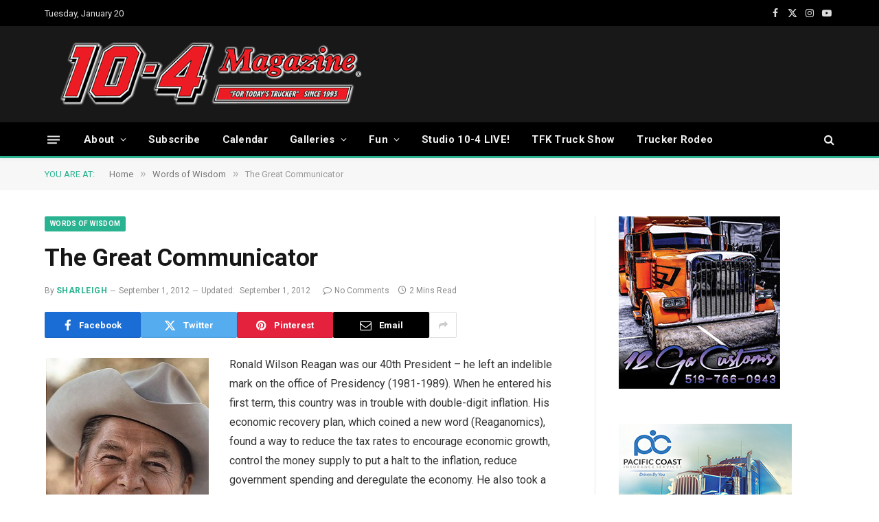

--- FILE ---
content_type: text/html; charset=UTF-8
request_url: https://www.tenfourmagazine.com/2012/09/words-of-wisdom/the-great-communicator/
body_size: 20332
content:

<!DOCTYPE html>
<html lang="en-US" class="s-light site-s-light">

<head>

	<meta charset="UTF-8" />
	<meta name="viewport" content="width=device-width, initial-scale=1" />
	<title>The Great Communicator &#8211; 10-4 Magazine</title><link rel="preload" as="font" href="https://www.tenfourmagazine.com/content/wp-content/themes/smart-mag/css/icons/fonts/ts-icons.woff2?v3.1" type="font/woff2" crossorigin="anonymous" />
<meta name='robots' content='max-image-preview:large' />
	<style>img:is([sizes="auto" i], [sizes^="auto," i]) { contain-intrinsic-size: 3000px 1500px }</style>
	
            <script data-no-defer="1" data-ezscrex="false" data-cfasync="false" data-pagespeed-no-defer data-cookieconsent="ignore">
                var ctPublicFunctions = {"_ajax_nonce":"5178fd11e3","_rest_nonce":"dd83cbe5e3","_ajax_url":"\/content\/wp-admin\/admin-ajax.php","_rest_url":"https:\/\/www.tenfourmagazine.com\/content\/wp-json\/","data__cookies_type":"none","data__ajax_type":"rest","data__bot_detector_enabled":"1","data__frontend_data_log_enabled":1,"cookiePrefix":"","wprocket_detected":false,"host_url":"www.tenfourmagazine.com","text__ee_click_to_select":"Click to select the whole data","text__ee_original_email":"The complete one is","text__ee_got_it":"Got it","text__ee_blocked":"Blocked","text__ee_cannot_connect":"Cannot connect","text__ee_cannot_decode":"Can not decode email. Unknown reason","text__ee_email_decoder":"CleanTalk email decoder","text__ee_wait_for_decoding":"The magic is on the way!","text__ee_decoding_process":"Please wait a few seconds while we decode the contact data."}
            </script>
        
            <script data-no-defer="1" data-ezscrex="false" data-cfasync="false" data-pagespeed-no-defer data-cookieconsent="ignore">
                var ctPublic = {"_ajax_nonce":"5178fd11e3","settings__forms__check_internal":"0","settings__forms__check_external":"0","settings__forms__force_protection":0,"settings__forms__search_test":"1","settings__forms__wc_add_to_cart":"0","settings__data__bot_detector_enabled":"1","settings__sfw__anti_crawler":0,"blog_home":"https:\/\/www.tenfourmagazine.com\/content\/","pixel__setting":"3","pixel__enabled":false,"pixel__url":null,"data__email_check_before_post":"1","data__email_check_exist_post":0,"data__cookies_type":"none","data__key_is_ok":true,"data__visible_fields_required":true,"wl_brandname":"Anti-Spam by CleanTalk","wl_brandname_short":"CleanTalk","ct_checkjs_key":399816278,"emailEncoderPassKey":"3f690801946395a5130cbd081f040327","bot_detector_forms_excluded":"W10=","advancedCacheExists":false,"varnishCacheExists":false,"wc_ajax_add_to_cart":true}
            </script>
        <link rel='dns-prefetch' href='//fd.cleantalk.org' />
<link rel='dns-prefetch' href='//fonts.googleapis.com' />
<link rel="alternate" type="application/rss+xml" title="10-4 Magazine &raquo; Feed" href="https://www.tenfourmagazine.com/content/feed/" />
<link rel="alternate" type="application/rss+xml" title="10-4 Magazine &raquo; Comments Feed" href="https://www.tenfourmagazine.com/content/comments/feed/" />
<link rel="alternate" type="application/rss+xml" title="10-4 Magazine &raquo; The Great Communicator Comments Feed" href="https://www.tenfourmagazine.com/content/2012/09/words-of-wisdom/the-great-communicator/feed/" />
		<!-- This site uses the Google Analytics by MonsterInsights plugin v9.11.1 - Using Analytics tracking - https://www.monsterinsights.com/ -->
							<script src="//www.googletagmanager.com/gtag/js?id=G-GVK8RY42CL"  data-cfasync="false" data-wpfc-render="false" type="text/javascript" async></script>
			<script data-cfasync="false" data-wpfc-render="false" type="text/javascript">
				var mi_version = '9.11.1';
				var mi_track_user = true;
				var mi_no_track_reason = '';
								var MonsterInsightsDefaultLocations = {"page_location":"https:\/\/www.tenfourmagazine.com\/content\/2012\/09\/words-of-wisdom\/the-great-communicator\/"};
								if ( typeof MonsterInsightsPrivacyGuardFilter === 'function' ) {
					var MonsterInsightsLocations = (typeof MonsterInsightsExcludeQuery === 'object') ? MonsterInsightsPrivacyGuardFilter( MonsterInsightsExcludeQuery ) : MonsterInsightsPrivacyGuardFilter( MonsterInsightsDefaultLocations );
				} else {
					var MonsterInsightsLocations = (typeof MonsterInsightsExcludeQuery === 'object') ? MonsterInsightsExcludeQuery : MonsterInsightsDefaultLocations;
				}

								var disableStrs = [
										'ga-disable-G-GVK8RY42CL',
									];

				/* Function to detect opted out users */
				function __gtagTrackerIsOptedOut() {
					for (var index = 0; index < disableStrs.length; index++) {
						if (document.cookie.indexOf(disableStrs[index] + '=true') > -1) {
							return true;
						}
					}

					return false;
				}

				/* Disable tracking if the opt-out cookie exists. */
				if (__gtagTrackerIsOptedOut()) {
					for (var index = 0; index < disableStrs.length; index++) {
						window[disableStrs[index]] = true;
					}
				}

				/* Opt-out function */
				function __gtagTrackerOptout() {
					for (var index = 0; index < disableStrs.length; index++) {
						document.cookie = disableStrs[index] + '=true; expires=Thu, 31 Dec 2099 23:59:59 UTC; path=/';
						window[disableStrs[index]] = true;
					}
				}

				if ('undefined' === typeof gaOptout) {
					function gaOptout() {
						__gtagTrackerOptout();
					}
				}
								window.dataLayer = window.dataLayer || [];

				window.MonsterInsightsDualTracker = {
					helpers: {},
					trackers: {},
				};
				if (mi_track_user) {
					function __gtagDataLayer() {
						dataLayer.push(arguments);
					}

					function __gtagTracker(type, name, parameters) {
						if (!parameters) {
							parameters = {};
						}

						if (parameters.send_to) {
							__gtagDataLayer.apply(null, arguments);
							return;
						}

						if (type === 'event') {
														parameters.send_to = monsterinsights_frontend.v4_id;
							var hookName = name;
							if (typeof parameters['event_category'] !== 'undefined') {
								hookName = parameters['event_category'] + ':' + name;
							}

							if (typeof MonsterInsightsDualTracker.trackers[hookName] !== 'undefined') {
								MonsterInsightsDualTracker.trackers[hookName](parameters);
							} else {
								__gtagDataLayer('event', name, parameters);
							}
							
						} else {
							__gtagDataLayer.apply(null, arguments);
						}
					}

					__gtagTracker('js', new Date());
					__gtagTracker('set', {
						'developer_id.dZGIzZG': true,
											});
					if ( MonsterInsightsLocations.page_location ) {
						__gtagTracker('set', MonsterInsightsLocations);
					}
										__gtagTracker('config', 'G-GVK8RY42CL', {"forceSSL":"true","link_attribution":"true"} );
										window.gtag = __gtagTracker;										(function () {
						/* https://developers.google.com/analytics/devguides/collection/analyticsjs/ */
						/* ga and __gaTracker compatibility shim. */
						var noopfn = function () {
							return null;
						};
						var newtracker = function () {
							return new Tracker();
						};
						var Tracker = function () {
							return null;
						};
						var p = Tracker.prototype;
						p.get = noopfn;
						p.set = noopfn;
						p.send = function () {
							var args = Array.prototype.slice.call(arguments);
							args.unshift('send');
							__gaTracker.apply(null, args);
						};
						var __gaTracker = function () {
							var len = arguments.length;
							if (len === 0) {
								return;
							}
							var f = arguments[len - 1];
							if (typeof f !== 'object' || f === null || typeof f.hitCallback !== 'function') {
								if ('send' === arguments[0]) {
									var hitConverted, hitObject = false, action;
									if ('event' === arguments[1]) {
										if ('undefined' !== typeof arguments[3]) {
											hitObject = {
												'eventAction': arguments[3],
												'eventCategory': arguments[2],
												'eventLabel': arguments[4],
												'value': arguments[5] ? arguments[5] : 1,
											}
										}
									}
									if ('pageview' === arguments[1]) {
										if ('undefined' !== typeof arguments[2]) {
											hitObject = {
												'eventAction': 'page_view',
												'page_path': arguments[2],
											}
										}
									}
									if (typeof arguments[2] === 'object') {
										hitObject = arguments[2];
									}
									if (typeof arguments[5] === 'object') {
										Object.assign(hitObject, arguments[5]);
									}
									if ('undefined' !== typeof arguments[1].hitType) {
										hitObject = arguments[1];
										if ('pageview' === hitObject.hitType) {
											hitObject.eventAction = 'page_view';
										}
									}
									if (hitObject) {
										action = 'timing' === arguments[1].hitType ? 'timing_complete' : hitObject.eventAction;
										hitConverted = mapArgs(hitObject);
										__gtagTracker('event', action, hitConverted);
									}
								}
								return;
							}

							function mapArgs(args) {
								var arg, hit = {};
								var gaMap = {
									'eventCategory': 'event_category',
									'eventAction': 'event_action',
									'eventLabel': 'event_label',
									'eventValue': 'event_value',
									'nonInteraction': 'non_interaction',
									'timingCategory': 'event_category',
									'timingVar': 'name',
									'timingValue': 'value',
									'timingLabel': 'event_label',
									'page': 'page_path',
									'location': 'page_location',
									'title': 'page_title',
									'referrer' : 'page_referrer',
								};
								for (arg in args) {
																		if (!(!args.hasOwnProperty(arg) || !gaMap.hasOwnProperty(arg))) {
										hit[gaMap[arg]] = args[arg];
									} else {
										hit[arg] = args[arg];
									}
								}
								return hit;
							}

							try {
								f.hitCallback();
							} catch (ex) {
							}
						};
						__gaTracker.create = newtracker;
						__gaTracker.getByName = newtracker;
						__gaTracker.getAll = function () {
							return [];
						};
						__gaTracker.remove = noopfn;
						__gaTracker.loaded = true;
						window['__gaTracker'] = __gaTracker;
					})();
									} else {
										console.log("");
					(function () {
						function __gtagTracker() {
							return null;
						}

						window['__gtagTracker'] = __gtagTracker;
						window['gtag'] = __gtagTracker;
					})();
									}
			</script>
							<!-- / Google Analytics by MonsterInsights -->
		<script type="text/javascript">
/* <![CDATA[ */
window._wpemojiSettings = {"baseUrl":"https:\/\/s.w.org\/images\/core\/emoji\/15.0.3\/72x72\/","ext":".png","svgUrl":"https:\/\/s.w.org\/images\/core\/emoji\/15.0.3\/svg\/","svgExt":".svg","source":{"concatemoji":"https:\/\/www.tenfourmagazine.com\/content\/wp-includes\/js\/wp-emoji-release.min.js?ver=5ea4fa3628ded6aed26b335454e0f28d"}};
/*! This file is auto-generated */
!function(i,n){var o,s,e;function c(e){try{var t={supportTests:e,timestamp:(new Date).valueOf()};sessionStorage.setItem(o,JSON.stringify(t))}catch(e){}}function p(e,t,n){e.clearRect(0,0,e.canvas.width,e.canvas.height),e.fillText(t,0,0);var t=new Uint32Array(e.getImageData(0,0,e.canvas.width,e.canvas.height).data),r=(e.clearRect(0,0,e.canvas.width,e.canvas.height),e.fillText(n,0,0),new Uint32Array(e.getImageData(0,0,e.canvas.width,e.canvas.height).data));return t.every(function(e,t){return e===r[t]})}function u(e,t,n){switch(t){case"flag":return n(e,"\ud83c\udff3\ufe0f\u200d\u26a7\ufe0f","\ud83c\udff3\ufe0f\u200b\u26a7\ufe0f")?!1:!n(e,"\ud83c\uddfa\ud83c\uddf3","\ud83c\uddfa\u200b\ud83c\uddf3")&&!n(e,"\ud83c\udff4\udb40\udc67\udb40\udc62\udb40\udc65\udb40\udc6e\udb40\udc67\udb40\udc7f","\ud83c\udff4\u200b\udb40\udc67\u200b\udb40\udc62\u200b\udb40\udc65\u200b\udb40\udc6e\u200b\udb40\udc67\u200b\udb40\udc7f");case"emoji":return!n(e,"\ud83d\udc26\u200d\u2b1b","\ud83d\udc26\u200b\u2b1b")}return!1}function f(e,t,n){var r="undefined"!=typeof WorkerGlobalScope&&self instanceof WorkerGlobalScope?new OffscreenCanvas(300,150):i.createElement("canvas"),a=r.getContext("2d",{willReadFrequently:!0}),o=(a.textBaseline="top",a.font="600 32px Arial",{});return e.forEach(function(e){o[e]=t(a,e,n)}),o}function t(e){var t=i.createElement("script");t.src=e,t.defer=!0,i.head.appendChild(t)}"undefined"!=typeof Promise&&(o="wpEmojiSettingsSupports",s=["flag","emoji"],n.supports={everything:!0,everythingExceptFlag:!0},e=new Promise(function(e){i.addEventListener("DOMContentLoaded",e,{once:!0})}),new Promise(function(t){var n=function(){try{var e=JSON.parse(sessionStorage.getItem(o));if("object"==typeof e&&"number"==typeof e.timestamp&&(new Date).valueOf()<e.timestamp+604800&&"object"==typeof e.supportTests)return e.supportTests}catch(e){}return null}();if(!n){if("undefined"!=typeof Worker&&"undefined"!=typeof OffscreenCanvas&&"undefined"!=typeof URL&&URL.createObjectURL&&"undefined"!=typeof Blob)try{var e="postMessage("+f.toString()+"("+[JSON.stringify(s),u.toString(),p.toString()].join(",")+"));",r=new Blob([e],{type:"text/javascript"}),a=new Worker(URL.createObjectURL(r),{name:"wpTestEmojiSupports"});return void(a.onmessage=function(e){c(n=e.data),a.terminate(),t(n)})}catch(e){}c(n=f(s,u,p))}t(n)}).then(function(e){for(var t in e)n.supports[t]=e[t],n.supports.everything=n.supports.everything&&n.supports[t],"flag"!==t&&(n.supports.everythingExceptFlag=n.supports.everythingExceptFlag&&n.supports[t]);n.supports.everythingExceptFlag=n.supports.everythingExceptFlag&&!n.supports.flag,n.DOMReady=!1,n.readyCallback=function(){n.DOMReady=!0}}).then(function(){return e}).then(function(){var e;n.supports.everything||(n.readyCallback(),(e=n.source||{}).concatemoji?t(e.concatemoji):e.wpemoji&&e.twemoji&&(t(e.twemoji),t(e.wpemoji)))}))}((window,document),window._wpemojiSettings);
/* ]]> */
</script>
<link rel='stylesheet' id='wooco-blocks-css' href='https://www.tenfourmagazine.com/content/wp-content/plugins/wpc-composite-products/assets/css/blocks.css?ver=7.6.7' type='text/css' media='all' />
<style id='wp-emoji-styles-inline-css' type='text/css'>

	img.wp-smiley, img.emoji {
		display: inline !important;
		border: none !important;
		box-shadow: none !important;
		height: 1em !important;
		width: 1em !important;
		margin: 0 0.07em !important;
		vertical-align: -0.1em !important;
		background: none !important;
		padding: 0 !important;
	}
</style>
<link rel='stylesheet' id='wp-block-library-css' href='https://www.tenfourmagazine.com/content/wp-includes/css/dist/block-library/style.min.css?ver=5ea4fa3628ded6aed26b335454e0f28d' type='text/css' media='all' />
<style id='classic-theme-styles-inline-css' type='text/css'>
/*! This file is auto-generated */
.wp-block-button__link{color:#fff;background-color:#32373c;border-radius:9999px;box-shadow:none;text-decoration:none;padding:calc(.667em + 2px) calc(1.333em + 2px);font-size:1.125em}.wp-block-file__button{background:#32373c;color:#fff;text-decoration:none}
</style>
<style id='global-styles-inline-css' type='text/css'>
:root{--wp--preset--aspect-ratio--square: 1;--wp--preset--aspect-ratio--4-3: 4/3;--wp--preset--aspect-ratio--3-4: 3/4;--wp--preset--aspect-ratio--3-2: 3/2;--wp--preset--aspect-ratio--2-3: 2/3;--wp--preset--aspect-ratio--16-9: 16/9;--wp--preset--aspect-ratio--9-16: 9/16;--wp--preset--color--black: #000000;--wp--preset--color--cyan-bluish-gray: #abb8c3;--wp--preset--color--white: #ffffff;--wp--preset--color--pale-pink: #f78da7;--wp--preset--color--vivid-red: #cf2e2e;--wp--preset--color--luminous-vivid-orange: #ff6900;--wp--preset--color--luminous-vivid-amber: #fcb900;--wp--preset--color--light-green-cyan: #7bdcb5;--wp--preset--color--vivid-green-cyan: #00d084;--wp--preset--color--pale-cyan-blue: #8ed1fc;--wp--preset--color--vivid-cyan-blue: #0693e3;--wp--preset--color--vivid-purple: #9b51e0;--wp--preset--gradient--vivid-cyan-blue-to-vivid-purple: linear-gradient(135deg,rgba(6,147,227,1) 0%,rgb(155,81,224) 100%);--wp--preset--gradient--light-green-cyan-to-vivid-green-cyan: linear-gradient(135deg,rgb(122,220,180) 0%,rgb(0,208,130) 100%);--wp--preset--gradient--luminous-vivid-amber-to-luminous-vivid-orange: linear-gradient(135deg,rgba(252,185,0,1) 0%,rgba(255,105,0,1) 100%);--wp--preset--gradient--luminous-vivid-orange-to-vivid-red: linear-gradient(135deg,rgba(255,105,0,1) 0%,rgb(207,46,46) 100%);--wp--preset--gradient--very-light-gray-to-cyan-bluish-gray: linear-gradient(135deg,rgb(238,238,238) 0%,rgb(169,184,195) 100%);--wp--preset--gradient--cool-to-warm-spectrum: linear-gradient(135deg,rgb(74,234,220) 0%,rgb(151,120,209) 20%,rgb(207,42,186) 40%,rgb(238,44,130) 60%,rgb(251,105,98) 80%,rgb(254,248,76) 100%);--wp--preset--gradient--blush-light-purple: linear-gradient(135deg,rgb(255,206,236) 0%,rgb(152,150,240) 100%);--wp--preset--gradient--blush-bordeaux: linear-gradient(135deg,rgb(254,205,165) 0%,rgb(254,45,45) 50%,rgb(107,0,62) 100%);--wp--preset--gradient--luminous-dusk: linear-gradient(135deg,rgb(255,203,112) 0%,rgb(199,81,192) 50%,rgb(65,88,208) 100%);--wp--preset--gradient--pale-ocean: linear-gradient(135deg,rgb(255,245,203) 0%,rgb(182,227,212) 50%,rgb(51,167,181) 100%);--wp--preset--gradient--electric-grass: linear-gradient(135deg,rgb(202,248,128) 0%,rgb(113,206,126) 100%);--wp--preset--gradient--midnight: linear-gradient(135deg,rgb(2,3,129) 0%,rgb(40,116,252) 100%);--wp--preset--font-size--small: 13px;--wp--preset--font-size--medium: 20px;--wp--preset--font-size--large: 36px;--wp--preset--font-size--x-large: 42px;--wp--preset--font-family--inter: "Inter", sans-serif;--wp--preset--font-family--cardo: Cardo;--wp--preset--spacing--20: 0.44rem;--wp--preset--spacing--30: 0.67rem;--wp--preset--spacing--40: 1rem;--wp--preset--spacing--50: 1.5rem;--wp--preset--spacing--60: 2.25rem;--wp--preset--spacing--70: 3.38rem;--wp--preset--spacing--80: 5.06rem;--wp--preset--shadow--natural: 6px 6px 9px rgba(0, 0, 0, 0.2);--wp--preset--shadow--deep: 12px 12px 50px rgba(0, 0, 0, 0.4);--wp--preset--shadow--sharp: 6px 6px 0px rgba(0, 0, 0, 0.2);--wp--preset--shadow--outlined: 6px 6px 0px -3px rgba(255, 255, 255, 1), 6px 6px rgba(0, 0, 0, 1);--wp--preset--shadow--crisp: 6px 6px 0px rgba(0, 0, 0, 1);}:where(.is-layout-flex){gap: 0.5em;}:where(.is-layout-grid){gap: 0.5em;}body .is-layout-flex{display: flex;}.is-layout-flex{flex-wrap: wrap;align-items: center;}.is-layout-flex > :is(*, div){margin: 0;}body .is-layout-grid{display: grid;}.is-layout-grid > :is(*, div){margin: 0;}:where(.wp-block-columns.is-layout-flex){gap: 2em;}:where(.wp-block-columns.is-layout-grid){gap: 2em;}:where(.wp-block-post-template.is-layout-flex){gap: 1.25em;}:where(.wp-block-post-template.is-layout-grid){gap: 1.25em;}.has-black-color{color: var(--wp--preset--color--black) !important;}.has-cyan-bluish-gray-color{color: var(--wp--preset--color--cyan-bluish-gray) !important;}.has-white-color{color: var(--wp--preset--color--white) !important;}.has-pale-pink-color{color: var(--wp--preset--color--pale-pink) !important;}.has-vivid-red-color{color: var(--wp--preset--color--vivid-red) !important;}.has-luminous-vivid-orange-color{color: var(--wp--preset--color--luminous-vivid-orange) !important;}.has-luminous-vivid-amber-color{color: var(--wp--preset--color--luminous-vivid-amber) !important;}.has-light-green-cyan-color{color: var(--wp--preset--color--light-green-cyan) !important;}.has-vivid-green-cyan-color{color: var(--wp--preset--color--vivid-green-cyan) !important;}.has-pale-cyan-blue-color{color: var(--wp--preset--color--pale-cyan-blue) !important;}.has-vivid-cyan-blue-color{color: var(--wp--preset--color--vivid-cyan-blue) !important;}.has-vivid-purple-color{color: var(--wp--preset--color--vivid-purple) !important;}.has-black-background-color{background-color: var(--wp--preset--color--black) !important;}.has-cyan-bluish-gray-background-color{background-color: var(--wp--preset--color--cyan-bluish-gray) !important;}.has-white-background-color{background-color: var(--wp--preset--color--white) !important;}.has-pale-pink-background-color{background-color: var(--wp--preset--color--pale-pink) !important;}.has-vivid-red-background-color{background-color: var(--wp--preset--color--vivid-red) !important;}.has-luminous-vivid-orange-background-color{background-color: var(--wp--preset--color--luminous-vivid-orange) !important;}.has-luminous-vivid-amber-background-color{background-color: var(--wp--preset--color--luminous-vivid-amber) !important;}.has-light-green-cyan-background-color{background-color: var(--wp--preset--color--light-green-cyan) !important;}.has-vivid-green-cyan-background-color{background-color: var(--wp--preset--color--vivid-green-cyan) !important;}.has-pale-cyan-blue-background-color{background-color: var(--wp--preset--color--pale-cyan-blue) !important;}.has-vivid-cyan-blue-background-color{background-color: var(--wp--preset--color--vivid-cyan-blue) !important;}.has-vivid-purple-background-color{background-color: var(--wp--preset--color--vivid-purple) !important;}.has-black-border-color{border-color: var(--wp--preset--color--black) !important;}.has-cyan-bluish-gray-border-color{border-color: var(--wp--preset--color--cyan-bluish-gray) !important;}.has-white-border-color{border-color: var(--wp--preset--color--white) !important;}.has-pale-pink-border-color{border-color: var(--wp--preset--color--pale-pink) !important;}.has-vivid-red-border-color{border-color: var(--wp--preset--color--vivid-red) !important;}.has-luminous-vivid-orange-border-color{border-color: var(--wp--preset--color--luminous-vivid-orange) !important;}.has-luminous-vivid-amber-border-color{border-color: var(--wp--preset--color--luminous-vivid-amber) !important;}.has-light-green-cyan-border-color{border-color: var(--wp--preset--color--light-green-cyan) !important;}.has-vivid-green-cyan-border-color{border-color: var(--wp--preset--color--vivid-green-cyan) !important;}.has-pale-cyan-blue-border-color{border-color: var(--wp--preset--color--pale-cyan-blue) !important;}.has-vivid-cyan-blue-border-color{border-color: var(--wp--preset--color--vivid-cyan-blue) !important;}.has-vivid-purple-border-color{border-color: var(--wp--preset--color--vivid-purple) !important;}.has-vivid-cyan-blue-to-vivid-purple-gradient-background{background: var(--wp--preset--gradient--vivid-cyan-blue-to-vivid-purple) !important;}.has-light-green-cyan-to-vivid-green-cyan-gradient-background{background: var(--wp--preset--gradient--light-green-cyan-to-vivid-green-cyan) !important;}.has-luminous-vivid-amber-to-luminous-vivid-orange-gradient-background{background: var(--wp--preset--gradient--luminous-vivid-amber-to-luminous-vivid-orange) !important;}.has-luminous-vivid-orange-to-vivid-red-gradient-background{background: var(--wp--preset--gradient--luminous-vivid-orange-to-vivid-red) !important;}.has-very-light-gray-to-cyan-bluish-gray-gradient-background{background: var(--wp--preset--gradient--very-light-gray-to-cyan-bluish-gray) !important;}.has-cool-to-warm-spectrum-gradient-background{background: var(--wp--preset--gradient--cool-to-warm-spectrum) !important;}.has-blush-light-purple-gradient-background{background: var(--wp--preset--gradient--blush-light-purple) !important;}.has-blush-bordeaux-gradient-background{background: var(--wp--preset--gradient--blush-bordeaux) !important;}.has-luminous-dusk-gradient-background{background: var(--wp--preset--gradient--luminous-dusk) !important;}.has-pale-ocean-gradient-background{background: var(--wp--preset--gradient--pale-ocean) !important;}.has-electric-grass-gradient-background{background: var(--wp--preset--gradient--electric-grass) !important;}.has-midnight-gradient-background{background: var(--wp--preset--gradient--midnight) !important;}.has-small-font-size{font-size: var(--wp--preset--font-size--small) !important;}.has-medium-font-size{font-size: var(--wp--preset--font-size--medium) !important;}.has-large-font-size{font-size: var(--wp--preset--font-size--large) !important;}.has-x-large-font-size{font-size: var(--wp--preset--font-size--x-large) !important;}
:where(.wp-block-post-template.is-layout-flex){gap: 1.25em;}:where(.wp-block-post-template.is-layout-grid){gap: 1.25em;}
:where(.wp-block-columns.is-layout-flex){gap: 2em;}:where(.wp-block-columns.is-layout-grid){gap: 2em;}
:root :where(.wp-block-pullquote){font-size: 1.5em;line-height: 1.6;}
</style>
<link rel='stylesheet' id='cleantalk-public-css-css' href='https://www.tenfourmagazine.com/content/wp-content/plugins/cleantalk-spam-protect/css/cleantalk-public.min.css?ver=6.70.1_1767570934' type='text/css' media='all' />
<link rel='stylesheet' id='cleantalk-email-decoder-css-css' href='https://www.tenfourmagazine.com/content/wp-content/plugins/cleantalk-spam-protect/css/cleantalk-email-decoder.min.css?ver=6.70.1_1767570934' type='text/css' media='all' />
<link rel='stylesheet' id='woocommerce-layout-css' href='https://www.tenfourmagazine.com/content/wp-content/plugins/woocommerce/assets/css/woocommerce-layout.css?ver=9.5.3' type='text/css' media='all' />
<link rel='stylesheet' id='woocommerce-general-css' href='https://www.tenfourmagazine.com/content/wp-content/plugins/woocommerce/assets/css/woocommerce.css?ver=9.5.3' type='text/css' media='all' />
<style id='woocommerce-inline-inline-css' type='text/css'>
.woocommerce form .form-row .required { visibility: visible; }
</style>
<link rel='stylesheet' id='wooco-frontend-css' href='https://www.tenfourmagazine.com/content/wp-content/plugins/wpc-composite-products/assets/css/frontend.css?ver=7.6.7' type='text/css' media='all' />
<link rel='stylesheet' id='woosb-frontend-css' href='https://www.tenfourmagazine.com/content/wp-content/plugins/woo-product-bundle-premium/assets/css/frontend.css?ver=7.2.4' type='text/css' media='all' />
<link rel='stylesheet' id='smartmag-core-css' href='https://www.tenfourmagazine.com/content/wp-content/themes/smart-mag/style.css?ver=10.2.1' type='text/css' media='all' />
<link rel='stylesheet' id='smartmag-fonts-css' href='https://fonts.googleapis.com/css?family=Roboto%3A400%2C400i%2C500%2C700&#038;display=swap' type='text/css' media='all' />
<link rel='stylesheet' id='smartmag-magnific-popup-css' href='https://www.tenfourmagazine.com/content/wp-content/themes/smart-mag/css/lightbox.css?ver=10.2.1' type='text/css' media='all' />
<link rel='stylesheet' id='smartmag-icons-css' href='https://www.tenfourmagazine.com/content/wp-content/themes/smart-mag/css/icons/icons.css?ver=10.2.1' type='text/css' media='all' />
<link rel='stylesheet' id='smartmag-woocommerce-css' href='https://www.tenfourmagazine.com/content/wp-content/themes/smart-mag/css/woocommerce.css?ver=10.2.1' type='text/css' media='all' />
<link rel='stylesheet' id='smartmag-skin-css' href='https://www.tenfourmagazine.com/content/wp-content/themes/smart-mag/css/skin-thezine.css?ver=10.2.1' type='text/css' media='all' />
<style id='smartmag-skin-inline-css' type='text/css'>
:root { --main-width: 1150px; }
.smart-head-main { --c-shadow: rgba(10,10,10,0.04); }
.smart-head-main .smart-head-top { --head-h: 38px; }
.smart-head-main .smart-head-mid { --head-h: 140px; }
.s-dark .smart-head-main .smart-head-mid,
.smart-head-main .s-dark.smart-head-mid { background-color: #181818; }
.smart-head-main .smart-head-bot { --head-h: 52px; border-bottom-width: 3px; border-bottom-color: var(--c-main); }
.navigation-main .menu > li > a { letter-spacing: 0.02em; }
.navigation-main { --nav-items-space: 16px; }
.nav-hov-b .menu > li > a:before { border-width: 0px; }
.smart-head-mobile .smart-head-mid { border-top-width: 3px; }
.smart-head-main .offcanvas-toggle { transform: scale(0.69); }
.loop-grid .ratio-is-custom { padding-bottom: calc(100% / 1.68); }
.loop-list .ratio-is-custom { padding-bottom: calc(100% / 1.575); }
.list-post { --list-p-media-width: 44%; --list-p-media-max-width: 85%; }
.list-post .media:not(i) { --list-p-media-max-width: 44%; }
.loop-small .media:not(i) { max-width: 104px; }
.single .featured .ratio-is-custom { padding-bottom: calc(100% / 2); }


</style>
<script type="text/javascript" id="smartmag-lazy-inline-js-after">
/* <![CDATA[ */
/**
 * @copyright ThemeSphere
 * @preserve
 */
var BunyadLazy={};BunyadLazy.load=function(){function a(e,n){var t={};e.dataset.bgset&&e.dataset.sizes?(t.sizes=e.dataset.sizes,t.srcset=e.dataset.bgset):t.src=e.dataset.bgsrc,function(t){var a=t.dataset.ratio;if(0<a){const e=t.parentElement;if(e.classList.contains("media-ratio")){const n=e.style;n.getPropertyValue("--a-ratio")||(n.paddingBottom=100/a+"%")}}}(e);var a,o=document.createElement("img");for(a in o.onload=function(){var t="url('"+(o.currentSrc||o.src)+"')",a=e.style;a.backgroundImage!==t&&requestAnimationFrame(()=>{a.backgroundImage=t,n&&n()}),o.onload=null,o.onerror=null,o=null},o.onerror=o.onload,t)o.setAttribute(a,t[a]);o&&o.complete&&0<o.naturalWidth&&o.onload&&o.onload()}function e(t){t.dataset.loaded||a(t,()=>{document.dispatchEvent(new Event("lazyloaded")),t.dataset.loaded=1})}function n(t){"complete"===document.readyState?t():window.addEventListener("load",t)}return{initEarly:function(){var t,a=()=>{document.querySelectorAll(".img.bg-cover:not(.lazyload)").forEach(e)};"complete"!==document.readyState?(t=setInterval(a,150),n(()=>{a(),clearInterval(t)})):a()},callOnLoad:n,initBgImages:function(t){t&&n(()=>{document.querySelectorAll(".img.bg-cover").forEach(e)})},bgLoad:a}}(),BunyadLazy.load.initEarly();
/* ]]> */
</script>
<script type="text/javascript" src="https://www.tenfourmagazine.com/content/wp-content/plugins/google-analytics-for-wordpress/assets/js/frontend-gtag.min.js?ver=9.11.1" id="monsterinsights-frontend-script-js" async="async" data-wp-strategy="async"></script>
<script data-cfasync="false" data-wpfc-render="false" type="text/javascript" id='monsterinsights-frontend-script-js-extra'>/* <![CDATA[ */
var monsterinsights_frontend = {"js_events_tracking":"true","download_extensions":"doc,pdf,ppt,zip,xls,docx,pptx,xlsx","inbound_paths":"[{\"path\":\"\\\/go\\\/\",\"label\":\"affiliate\"},{\"path\":\"\\\/recommend\\\/\",\"label\":\"affiliate\"}]","home_url":"https:\/\/www.tenfourmagazine.com\/content","hash_tracking":"false","v4_id":"G-GVK8RY42CL"};/* ]]> */
</script>
<script type="text/javascript" src="https://www.tenfourmagazine.com/content/wp-content/plugins/cleantalk-spam-protect/js/apbct-public-bundle.min.js?ver=6.70.1_1767570934" id="apbct-public-bundle.min-js-js"></script>
<script type="text/javascript" src="https://fd.cleantalk.org/ct-bot-detector-wrapper.js?ver=6.70.1" id="ct_bot_detector-js" defer="defer" data-wp-strategy="defer"></script>
<script type="text/javascript" src="https://www.tenfourmagazine.com/content/wp-includes/js/jquery/jquery.min.js?ver=3.7.1" id="jquery-core-js"></script>
<script type="text/javascript" src="https://www.tenfourmagazine.com/content/wp-includes/js/jquery/jquery-migrate.min.js?ver=3.4.1" id="jquery-migrate-js"></script>
<script type="text/javascript" src="https://www.tenfourmagazine.com/content/wp-content/plugins/woocommerce/assets/js/jquery-blockui/jquery.blockUI.min.js?ver=2.7.0-wc.9.5.3" id="jquery-blockui-js" defer="defer" data-wp-strategy="defer"></script>
<script type="text/javascript" id="wc-add-to-cart-js-extra">
/* <![CDATA[ */
var wc_add_to_cart_params = {"ajax_url":"\/content\/wp-admin\/admin-ajax.php","wc_ajax_url":"\/content\/?wc-ajax=%%endpoint%%","i18n_view_cart":"View cart","cart_url":"https:\/\/www.tenfourmagazine.com\/content\/cart\/","is_cart":"","cart_redirect_after_add":"no"};
/* ]]> */
</script>
<script type="text/javascript" src="https://www.tenfourmagazine.com/content/wp-content/plugins/woocommerce/assets/js/frontend/add-to-cart.min.js?ver=9.5.3" id="wc-add-to-cart-js" defer="defer" data-wp-strategy="defer"></script>
<script type="text/javascript" src="https://www.tenfourmagazine.com/content/wp-content/plugins/woocommerce/assets/js/js-cookie/js.cookie.min.js?ver=2.1.4-wc.9.5.3" id="js-cookie-js" defer="defer" data-wp-strategy="defer"></script>
<script type="text/javascript" id="woocommerce-js-extra">
/* <![CDATA[ */
var woocommerce_params = {"ajax_url":"\/content\/wp-admin\/admin-ajax.php","wc_ajax_url":"\/content\/?wc-ajax=%%endpoint%%"};
/* ]]> */
</script>
<script type="text/javascript" src="https://www.tenfourmagazine.com/content/wp-content/plugins/woocommerce/assets/js/frontend/woocommerce.min.js?ver=9.5.3" id="woocommerce-js" defer="defer" data-wp-strategy="defer"></script>
<link rel="https://api.w.org/" href="https://www.tenfourmagazine.com/content/wp-json/" /><link rel="alternate" title="JSON" type="application/json" href="https://www.tenfourmagazine.com/content/wp-json/wp/v2/posts/2521" /><link rel="EditURI" type="application/rsd+xml" title="RSD" href="https://www.tenfourmagazine.com/content/xmlrpc.php?rsd" />

<link rel="canonical" href="https://www.tenfourmagazine.com/content/2012/09/words-of-wisdom/the-great-communicator/" />
<link rel='shortlink' href='https://www.tenfourmagazine.com/content/?p=2521' />
<link rel="alternate" title="oEmbed (JSON)" type="application/json+oembed" href="https://www.tenfourmagazine.com/content/wp-json/oembed/1.0/embed?url=https%3A%2F%2Fwww.tenfourmagazine.com%2Fcontent%2F2012%2F09%2Fwords-of-wisdom%2Fthe-great-communicator%2F" />
<link rel="alternate" title="oEmbed (XML)" type="text/xml+oembed" href="https://www.tenfourmagazine.com/content/wp-json/oembed/1.0/embed?url=https%3A%2F%2Fwww.tenfourmagazine.com%2Fcontent%2F2012%2F09%2Fwords-of-wisdom%2Fthe-great-communicator%2F&#038;format=xml" />
	<noscript><style>.woocommerce-product-gallery{ opacity: 1 !important; }</style></noscript>
	
		<script>
		var BunyadSchemeKey = 'bunyad-scheme';
		(() => {
			const d = document.documentElement;
			const c = d.classList;
			var scheme = localStorage.getItem(BunyadSchemeKey);
			
			if (scheme) {
				d.dataset.origClass = c;
				scheme === 'dark' ? c.remove('s-light', 'site-s-light') : c.remove('s-dark', 'site-s-dark');
				c.add('site-s-' + scheme, 's-' + scheme);
			}
		})();
		</script>
		<meta name="generator" content="Elementor 3.26.5; features: additional_custom_breakpoints; settings: css_print_method-external, google_font-enabled, font_display-swap">
			<style>
				.e-con.e-parent:nth-of-type(n+4):not(.e-lazyloaded):not(.e-no-lazyload),
				.e-con.e-parent:nth-of-type(n+4):not(.e-lazyloaded):not(.e-no-lazyload) * {
					background-image: none !important;
				}
				@media screen and (max-height: 1024px) {
					.e-con.e-parent:nth-of-type(n+3):not(.e-lazyloaded):not(.e-no-lazyload),
					.e-con.e-parent:nth-of-type(n+3):not(.e-lazyloaded):not(.e-no-lazyload) * {
						background-image: none !important;
					}
				}
				@media screen and (max-height: 640px) {
					.e-con.e-parent:nth-of-type(n+2):not(.e-lazyloaded):not(.e-no-lazyload),
					.e-con.e-parent:nth-of-type(n+2):not(.e-lazyloaded):not(.e-no-lazyload) * {
						background-image: none !important;
					}
				}
			</style>
			<style class='wp-fonts-local' type='text/css'>
@font-face{font-family:Inter;font-style:normal;font-weight:300 900;font-display:fallback;src:url('https://www.tenfourmagazine.com/content/wp-content/plugins/woocommerce/assets/fonts/Inter-VariableFont_slnt,wght.woff2') format('woff2');font-stretch:normal;}
@font-face{font-family:Cardo;font-style:normal;font-weight:400;font-display:fallback;src:url('https://www.tenfourmagazine.com/content/wp-content/plugins/woocommerce/assets/fonts/cardo_normal_400.woff2') format('woff2');}
</style>
<link rel="icon" href="https://www.tenfourmagazine.com/content/wp-content/uploads/2024/05/cropped-RedLogo512x512-32x32.png" sizes="32x32" />
<link rel="icon" href="https://www.tenfourmagazine.com/content/wp-content/uploads/2024/05/cropped-RedLogo512x512-192x192.png" sizes="192x192" />
<link rel="apple-touch-icon" href="https://www.tenfourmagazine.com/content/wp-content/uploads/2024/05/cropped-RedLogo512x512-180x180.png" />
<meta name="msapplication-TileImage" content="https://www.tenfourmagazine.com/content/wp-content/uploads/2024/05/cropped-RedLogo512x512-270x270.png" />

	<script>
	document.querySelector('head').innerHTML += '<style class="bunyad-img-effects-css">.main-wrap .wp-post-image, .post-content img { opacity: 0; }</style>';
	</script>

</head>

<body class="post-template-default single single-post postid-2521 single-format-standard theme-smart-mag woocommerce-no-js right-sidebar post-layout-modern post-cat-15 has-lb has-lb-sm img-effects ts-img-hov-fade has-sb-sep layout-normal elementor-default elementor-kit-39337">



<div class="main-wrap">

	
<div class="off-canvas-backdrop"></div>
<div class="mobile-menu-container off-canvas s-dark" id="off-canvas">

	<div class="off-canvas-head">
		<a href="#" class="close">
			<span class="visuallyhidden">Close Menu</span>
			<i class="tsi tsi-times"></i>
		</a>

		<div class="ts-logo">
					</div>
	</div>

	<div class="off-canvas-content">

					<ul class="mobile-menu"></ul>
		
		
		
		<div class="spc-social-block spc-social spc-social-b smart-head-social">
		
			
				<a href="https://www.facebook.com/TenFourMagazine/" class="link service s-facebook" target="_blank" rel="nofollow noopener">
					<i class="icon tsi tsi-facebook"></i>					<span class="visuallyhidden">Facebook</span>
				</a>
									
			
				<a href="https://twitter.com/tenfourmag" class="link service s-twitter" target="_blank" rel="nofollow noopener">
					<i class="icon tsi tsi-twitter"></i>					<span class="visuallyhidden">X (Twitter)</span>
				</a>
									
			
				<a href="https://www.instagram.com/tenfourmagazine" class="link service s-instagram" target="_blank" rel="nofollow noopener">
					<i class="icon tsi tsi-instagram"></i>					<span class="visuallyhidden">Instagram</span>
				</a>
									
			
		</div>

		
	</div>

</div>
<div class="smart-head smart-head-a smart-head-main" id="smart-head" data-sticky="bot" data-sticky-type="smart" data-sticky-full>
	
	<div class="smart-head-row smart-head-top s-dark smart-head-row-full">

		<div class="inner wrap">

							
				<div class="items items-left ">
				
<span class="h-date">
	Tuesday, January 20</span>				</div>

							
				<div class="items items-center empty">
								</div>

							
				<div class="items items-right ">
				
		<div class="spc-social-block spc-social spc-social-a smart-head-social">
		
			
				<a href="https://www.facebook.com/TenFourMagazine/" class="link service s-facebook" target="_blank" rel="nofollow noopener">
					<i class="icon tsi tsi-facebook"></i>					<span class="visuallyhidden">Facebook</span>
				</a>
									
			
				<a href="https://twitter.com/tenfourmag" class="link service s-twitter" target="_blank" rel="nofollow noopener">
					<i class="icon tsi tsi-twitter"></i>					<span class="visuallyhidden">X (Twitter)</span>
				</a>
									
			
				<a href="https://www.instagram.com/tenfourmagazine" class="link service s-instagram" target="_blank" rel="nofollow noopener">
					<i class="icon tsi tsi-instagram"></i>					<span class="visuallyhidden">Instagram</span>
				</a>
									
			
				<a href="https://www.youtube.com/channel/UCKxQSmvOOMRLRQDX1SyEuGw" class="link service s-youtube" target="_blank" rel="nofollow noopener">
					<i class="icon tsi tsi-youtube-play"></i>					<span class="visuallyhidden">YouTube</span>
				</a>
									
			
		</div>

						</div>

						
		</div>
	</div>

	
	<div class="smart-head-row smart-head-mid s-dark smart-head-row-full">

		<div class="inner wrap">

							
				<div class="items items-left ">
					<a href="https://www.tenfourmagazine.com/content/" title="10-4 Magazine" rel="home" class="logo-link ts-logo logo-is-image">
		<span>
			
				
					<img fetchpriority="high" src="https://www.tenfourmagazine.com/content/wp-content/uploads/2023/07/WebLogo23smaller.png" class="logo-image" alt="10-4 Magazine" width="600" height="149"/>
									 
					</span>
	</a>				</div>

							
				<div class="items items-center empty">
								</div>

							
				<div class="items items-right empty">
								</div>

						
		</div>
	</div>

	
	<div class="smart-head-row smart-head-bot s-dark smart-head-row-full">

		<div class="inner wrap">

							
				<div class="items items-left ">
				
<button class="offcanvas-toggle has-icon" type="button" aria-label="Menu">
	<span class="hamburger-icon hamburger-icon-a">
		<span class="inner"></span>
	</span>
</button>	<div class="nav-wrap">
		<nav class="navigation navigation-main nav-hov-b has-search">
			<ul id="menu-10-4" class="menu"><li id="menu-item-46584" class="menu-item menu-item-type-custom menu-item-object-custom menu-item-has-children menu-item-46584"><a>About</a>
<ul class="sub-menu">
	<li id="menu-item-90" class="menu-item menu-item-type-post_type menu-item-object-page menu-item-90"><a href="https://www.tenfourmagazine.com/content/about-10-4-magazine/">About 10-4</a></li>
	<li id="menu-item-153" class="menu-item menu-item-type-post_type menu-item-object-page menu-item-153"><a href="https://www.tenfourmagazine.com/content/contact-us/">Contact</a></li>
	<li id="menu-item-156" class="menu-item menu-item-type-post_type menu-item-object-page menu-item-156"><a href="https://www.tenfourmagazine.com/content/our-advertisers/">Our Advertisers</a></li>
</ul>
</li>
<li id="menu-item-96" class="menu-item menu-item-type-post_type menu-item-object-page menu-item-96"><a href="https://www.tenfourmagazine.com/content/subscribe/">Subscribe</a></li>
<li id="menu-item-163" class="menu-item menu-item-type-post_type menu-item-object-page menu-item-163"><a href="https://www.tenfourmagazine.com/content/truck-show-and-events/">Calendar</a></li>
<li id="menu-item-438" class="menu-item menu-item-type-custom menu-item-object-custom menu-item-has-children menu-item-438"><a>Galleries</a>
<ul class="sub-menu">
	<li id="menu-item-455" class="menu-item menu-item-type-post_type menu-item-object-page menu-item-455"><a href="https://www.tenfourmagazine.com/content/centerfold-gallery/">Centerfolds</a></li>
	<li id="menu-item-447" class="menu-item menu-item-type-post_type menu-item-object-page menu-item-447"><a href="https://www.tenfourmagazine.com/content/cover-page-gallery/">Covers</a></li>
</ul>
</li>
<li id="menu-item-339" class="menu-item menu-item-type-custom menu-item-object-custom menu-item-has-children menu-item-339"><a>Fun</a>
<ul class="sub-menu">
	<li id="menu-item-180" class="menu-item menu-item-type-post_type menu-item-object-page menu-item-180"><a href="https://www.tenfourmagazine.com/content/truckertoons/">Truckertoons</a></li>
	<li id="menu-item-133" class="menu-item menu-item-type-post_type menu-item-object-page menu-item-133"><a href="https://www.tenfourmagazine.com/content/words-to-live-by/">Words To Live By</a></li>
</ul>
</li>
<li id="menu-item-47543" class="menu-item menu-item-type-post_type menu-item-object-page menu-item-47543"><a href="https://www.tenfourmagazine.com/content/studio-10-4-live/">Studio 10-4 LIVE!</a></li>
<li id="menu-item-34631" class="menu-item menu-item-type-post_type menu-item-object-page menu-item-34631"><a href="https://www.tenfourmagazine.com/content/tfk-truck-show/">TFK Truck Show</a></li>
<li id="menu-item-43314" class="menu-item menu-item-type-post_type menu-item-object-page menu-item-43314"><a href="https://www.tenfourmagazine.com/content/trucker-rodeo/">Trucker Rodeo</a></li>
</ul>		</nav>
	</div>
				</div>

							
				<div class="items items-center empty">
								</div>

							
				<div class="items items-right ">
				

	<a href="#" class="search-icon has-icon-only is-icon" title="Search">
		<i class="tsi tsi-search"></i>
	</a>

				</div>

						
		</div>
	</div>

	</div>
<div class="smart-head smart-head-a smart-head-mobile" id="smart-head-mobile" data-sticky="mid" data-sticky-type="smart" data-sticky-full>
	
	<div class="smart-head-row smart-head-mid smart-head-row-3 s-dark smart-head-row-full">

		<div class="inner wrap">

							
				<div class="items items-left ">
				
<button class="offcanvas-toggle has-icon" type="button" aria-label="Menu">
	<span class="hamburger-icon hamburger-icon-a">
		<span class="inner"></span>
	</span>
</button>				</div>

							
				<div class="items items-center ">
					<a href="https://www.tenfourmagazine.com/content/" title="10-4 Magazine" rel="home" class="logo-link ts-logo logo-is-image">
		<span>
			
				
					<img fetchpriority="high" src="https://www.tenfourmagazine.com/content/wp-content/uploads/2023/07/WebLogo23smaller.png" class="logo-image" alt="10-4 Magazine" width="600" height="149"/>
									 
					</span>
	</a>				</div>

							
				<div class="items items-right ">
				

	<a href="#" class="search-icon has-icon-only is-icon" title="Search">
		<i class="tsi tsi-search"></i>
	</a>

				</div>

						
		</div>
	</div>

	</div>
<nav class="breadcrumbs is-full-width breadcrumbs-b" id="breadcrumb"><div class="inner ts-contain "><span class="label">You are at:</span><span><a href="https://www.tenfourmagazine.com/content/"><span>Home</span></a></span><span class="delim">&raquo;</span><span><a href="https://www.tenfourmagazine.com/content/category/words-of-wisdom/"><span>Words of Wisdom</span></a></span><span class="delim">&raquo;</span><span class="current">The Great Communicator</span></div></nav>
<div class="main ts-contain cf right-sidebar">
	
		

<div class="ts-row">
	<div class="col-8 main-content s-post-contain">

					<div class="the-post-header s-head-modern s-head-modern-a">
	<div class="post-meta post-meta-a post-meta-left post-meta-single has-below"><div class="post-meta-items meta-above"><span class="meta-item cat-labels">
						
						<a href="https://www.tenfourmagazine.com/content/category/words-of-wisdom/" class="category term-color-15" rel="category">Words of Wisdom</a>
					</span>
					</div><h1 class="is-title post-title">The Great Communicator</h1><div class="post-meta-items meta-below has-author-img"><span class="meta-item post-author has-img"><span class="by">By</span> <a href="https://www.tenfourmagazine.com/content/author/sharleigh/" title="Posts by SharLeigh" rel="author">SharLeigh</a></span><span class="meta-item date"><time class="post-date" datetime="2012-09-01T09:58:33-04:00">September 1, 2012</time></span><span class="meta-item has-next-icon date-modified"><span class="updated-on">Updated:</span><time class="post-date" datetime="2012-09-01T12:55:14-04:00">September 1, 2012</time></span><span class="has-next-icon meta-item comments has-icon"><a href="https://www.tenfourmagazine.com/content/2012/09/words-of-wisdom/the-great-communicator/#respond"><i class="tsi tsi-comment-o"></i>No Comments</a></span><span class="meta-item read-time has-icon"><i class="tsi tsi-clock"></i>2 Mins Read</span></div></div>
	<div class="post-share post-share-b spc-social-colors  post-share-b1">

				
		
				
			<a href="https://www.facebook.com/sharer.php?u=https%3A%2F%2Fwww.tenfourmagazine.com%2Fcontent%2F2012%2F09%2Fwords-of-wisdom%2Fthe-great-communicator%2F" class="cf service s-facebook service-lg" 
				title="Share on Facebook" target="_blank" rel="nofollow noopener">
				<i class="tsi tsi-facebook"></i>
				<span class="label">Facebook</span>
							</a>
				
				
			<a href="https://twitter.com/intent/tweet?url=https%3A%2F%2Fwww.tenfourmagazine.com%2Fcontent%2F2012%2F09%2Fwords-of-wisdom%2Fthe-great-communicator%2F&#038;text=The%20Great%20Communicator" class="cf service s-twitter service-lg" 
				title="Share on X (Twitter)" target="_blank" rel="nofollow noopener">
				<i class="tsi tsi-twitter"></i>
				<span class="label">Twitter</span>
							</a>
				
				
			<a href="https://pinterest.com/pin/create/button/?url=https%3A%2F%2Fwww.tenfourmagazine.com%2Fcontent%2F2012%2F09%2Fwords-of-wisdom%2Fthe-great-communicator%2F&#038;media=https%3A%2F%2Fwww.tenfourmagazine.com%2Fcontent%2Fwp-content%2Fuploads%2F2012%2F09%2FSeptWOW1.jpg&#038;description=The%20Great%20Communicator" class="cf service s-pinterest service-lg" 
				title="Share on Pinterest" target="_blank" rel="nofollow noopener">
				<i class="tsi tsi-pinterest"></i>
				<span class="label">Pinterest</span>
							</a>
				
				
			<a href="mailto:?subject=The%20Great%20Communicator&#038;body=https%3A%2F%2Fwww.tenfourmagazine.com%2Fcontent%2F2012%2F09%2Fwords-of-wisdom%2Fthe-great-communicator%2F" class="cf service s-email service-lg" 
				title="Share via Email" target="_blank" rel="nofollow noopener">
				<i class="tsi tsi-envelope-o"></i>
				<span class="label">Email</span>
							</a>
				
				
			<a href="https://www.linkedin.com/shareArticle?mini=true&#038;url=https%3A%2F%2Fwww.tenfourmagazine.com%2Fcontent%2F2012%2F09%2Fwords-of-wisdom%2Fthe-great-communicator%2F" class="cf service s-linkedin service-sm" 
				title="Share on LinkedIn" target="_blank" rel="nofollow noopener">
				<i class="tsi tsi-linkedin"></i>
				<span class="label">LinkedIn</span>
							</a>
				
		
				
					<a href="#" class="show-more" title="Show More Social Sharing"><i class="tsi tsi-share"></i></a>
		
				
	</div>

	
	
</div>		
					<div class="single-featured"></div>
		
		<div class="the-post s-post-modern">

			<article id="post-2521" class="post-2521 post type-post status-publish format-standard has-post-thumbnail category-words-of-wisdom">
				
<div class="post-content-wrap has-share-float">
						<div class="post-share-float share-float-b is-hidden spc-social-colors spc-social-colored">
	<div class="inner">
					<span class="share-text">Share</span>
		
		<div class="services">
					
				
			<a href="https://www.facebook.com/sharer.php?u=https%3A%2F%2Fwww.tenfourmagazine.com%2Fcontent%2F2012%2F09%2Fwords-of-wisdom%2Fthe-great-communicator%2F" class="cf service s-facebook" target="_blank" title="Facebook" rel="nofollow noopener">
				<i class="tsi tsi-facebook"></i>
				<span class="label">Facebook</span>

							</a>
				
				
			<a href="https://twitter.com/intent/tweet?url=https%3A%2F%2Fwww.tenfourmagazine.com%2Fcontent%2F2012%2F09%2Fwords-of-wisdom%2Fthe-great-communicator%2F&text=The%20Great%20Communicator" class="cf service s-twitter" target="_blank" title="Twitter" rel="nofollow noopener">
				<i class="tsi tsi-twitter"></i>
				<span class="label">Twitter</span>

							</a>
				
				
			<a href="https://www.linkedin.com/shareArticle?mini=true&url=https%3A%2F%2Fwww.tenfourmagazine.com%2Fcontent%2F2012%2F09%2Fwords-of-wisdom%2Fthe-great-communicator%2F" class="cf service s-linkedin" target="_blank" title="LinkedIn" rel="nofollow noopener">
				<i class="tsi tsi-linkedin"></i>
				<span class="label">LinkedIn</span>

							</a>
				
				
			<a href="https://pinterest.com/pin/create/button/?url=https%3A%2F%2Fwww.tenfourmagazine.com%2Fcontent%2F2012%2F09%2Fwords-of-wisdom%2Fthe-great-communicator%2F&media=https%3A%2F%2Fwww.tenfourmagazine.com%2Fcontent%2Fwp-content%2Fuploads%2F2012%2F09%2FSeptWOW1.jpg&description=The%20Great%20Communicator" class="cf service s-pinterest" target="_blank" title="Pinterest" rel="nofollow noopener">
				<i class="tsi tsi-pinterest-p"></i>
				<span class="label">Pinterest</span>

							</a>
				
				
			<a href="mailto:?subject=The%20Great%20Communicator&body=https%3A%2F%2Fwww.tenfourmagazine.com%2Fcontent%2F2012%2F09%2Fwords-of-wisdom%2Fthe-great-communicator%2F" class="cf service s-email" target="_blank" title="Email" rel="nofollow noopener">
				<i class="tsi tsi-envelope-o"></i>
				<span class="label">Email</span>

							</a>
				
		
					
		</div>
	</div>		
</div>
			
	<div class="post-content cf entry-content content-spacious">

		
				
		<p><a href="http://www.tenfourmagazine.com/content/wp-content/uploads/2012/09/SeptWOW2.jpg"><img decoding="async" class="alignleft size-medium wp-image-2523" title="SeptWOW2" src="http://www.tenfourmagazine.com/content/wp-content/uploads/2012/09/SeptWOW2-237x300.jpg" alt="" width="237" height="300" srcset="https://www.tenfourmagazine.com/content/wp-content/uploads/2012/09/SeptWOW2-237x300.jpg 237w, https://www.tenfourmagazine.com/content/wp-content/uploads/2012/09/SeptWOW2.jpg 474w" sizes="(max-width: 237px) 100vw, 237px" /></a>Ronald Wilson Reagan was our 40th President – he left an indelible mark on the office of Presidency (1981-1989). When he entered his first term, this country was in trouble with double-digit inflation. His economic recovery plan, which coined a new word (Reaganomics), found a way to reduce the tax rates to encourage economic growth, control the money supply to put a halt to the inflation, reduce government spending and deregulate the economy. He also took a very tough position against the labor unions and survived an assassination attempt. He built up the military and took an aggressive stand against the USSR in the arms race, which resulted in the ending of the Cold War. He was a Renaissance Man – he had a degree in Economics and Sociology from Eureka College; he was an actor; President of the Screen Actors Guild; Spokesperson for General Electric; two-term governor for the State of California; and, of course, a very profound speaker. Following are some of Ronald Reagan’s more memorable quotes: “It has been said that politics is the second oldest profession. I have learned that it bears a striking resemblance to the first.” • “I have wondered at times what the Ten Commandments would have looked like if Moses had run them through the U.S. Congress.” • “Recession is when a neighbor loses his job. Depression is when you lose yours.” • “Government exists to protect us from each other. Where government has gone beyond its limits is in deciding to protect us from ourselves.” • “Government’s view of the economy could be summed up in a few short phrases: If it moves, tax it. If it keeps moving, regulate it. And if it stops moving, subsidize it.” In 1994, the former president disclosed that he had been diagnosed with Alzheimer’s disease earlier that year; he died ten years later at the age of 93. He always ranks highly in public opinion polls of U.S. Presidents and is credited for generating an ideological renaissance of the American political right.</p>

				
		
		
		
	</div>
</div>
	
			</article>

			
	
	<div class="post-share-bot">
		<span class="info">Share.</span>
		
		<span class="share-links spc-social spc-social-colors spc-social-bg">

			
			
				<a href="https://www.facebook.com/sharer.php?u=https%3A%2F%2Fwww.tenfourmagazine.com%2Fcontent%2F2012%2F09%2Fwords-of-wisdom%2Fthe-great-communicator%2F" class="service s-facebook tsi tsi-facebook" 
					title="Share on Facebook" target="_blank" rel="nofollow noopener">
					<span class="visuallyhidden">Facebook</span>

									</a>
					
			
				<a href="https://twitter.com/intent/tweet?url=https%3A%2F%2Fwww.tenfourmagazine.com%2Fcontent%2F2012%2F09%2Fwords-of-wisdom%2Fthe-great-communicator%2F&#038;text=The%20Great%20Communicator" class="service s-twitter tsi tsi-twitter" 
					title="Share on X (Twitter)" target="_blank" rel="nofollow noopener">
					<span class="visuallyhidden">Twitter</span>

									</a>
					
			
				<a href="https://pinterest.com/pin/create/button/?url=https%3A%2F%2Fwww.tenfourmagazine.com%2Fcontent%2F2012%2F09%2Fwords-of-wisdom%2Fthe-great-communicator%2F&#038;media=https%3A%2F%2Fwww.tenfourmagazine.com%2Fcontent%2Fwp-content%2Fuploads%2F2012%2F09%2FSeptWOW1.jpg&#038;description=The%20Great%20Communicator" class="service s-pinterest tsi tsi-pinterest" 
					title="Share on Pinterest" target="_blank" rel="nofollow noopener">
					<span class="visuallyhidden">Pinterest</span>

									</a>
					
			
				<a href="https://www.linkedin.com/shareArticle?mini=true&#038;url=https%3A%2F%2Fwww.tenfourmagazine.com%2Fcontent%2F2012%2F09%2Fwords-of-wisdom%2Fthe-great-communicator%2F" class="service s-linkedin tsi tsi-linkedin" 
					title="Share on LinkedIn" target="_blank" rel="nofollow noopener">
					<span class="visuallyhidden">LinkedIn</span>

									</a>
					
			
				<a href="https://www.tumblr.com/share/link?url=https%3A%2F%2Fwww.tenfourmagazine.com%2Fcontent%2F2012%2F09%2Fwords-of-wisdom%2Fthe-great-communicator%2F&#038;name=The%20Great%20Communicator" class="service s-tumblr tsi tsi-tumblr" 
					title="Share on Tumblr" target="_blank" rel="nofollow noopener">
					<span class="visuallyhidden">Tumblr</span>

									</a>
					
			
				<a href="mailto:?subject=The%20Great%20Communicator&#038;body=https%3A%2F%2Fwww.tenfourmagazine.com%2Fcontent%2F2012%2F09%2Fwords-of-wisdom%2Fthe-great-communicator%2F" class="service s-email tsi tsi-envelope-o" 
					title="Share via Email" target="_blank" rel="nofollow noopener">
					<span class="visuallyhidden">Email</span>

									</a>
					
			
			
		</span>
	</div>
	


	<section class="navigate-posts">
	
		<div class="previous">
					<span class="main-color title"><i class="tsi tsi-chevron-left"></i> Previous Article</span><span class="link"><a href="https://www.tenfourmagazine.com/content/2012/08/cover-features/living-a-dream/" rel="prev">Living A Dream</a></span>
				</div>
		<div class="next">
					<span class="main-color title">Next Article <i class="tsi tsi-chevron-right"></i></span><span class="link"><a href="https://www.tenfourmagazine.com/content/2012/09/the-spirit-of-the-american-trucker/spirit-of-the-american-trucker-september-2012/" rel="next">The Spirit of the American Trucker &#8211; September 2012</a></span>
				</div>		
	</section>



	<div class="author-box">
		<section class="author-info">

		
	<div class="description">
		<a href="https://www.tenfourmagazine.com/content/author/sharleigh/" title="Posts by SharLeigh" rel="author">SharLeigh</a>		
		<ul class="social-icons">
				</ul>
		
		<p class="bio">SharLeigh has an inquisitive nature – she is interested in current events, history, science and many more subjects, including things that go bump in the night! Since 1997, SharLeigh has scoured the internet, looking for interesting, fun and timely topics covering all sorts of human-interest subjects for her articles from her home in Fontana, CA.</p>
	</div>
	
</section>	</div>


	<section class="related-posts">
							
							
				<div class="block-head block-head-ac block-head-a block-head-a1 is-left">

					<h4 class="heading">Related <span class="color">Posts</span></h4>					
									</div>
				
			
				<section class="block-wrap block-grid cols-gap-sm mb-none" data-id="1">

				
			<div class="block-content">
					
	<div class="loop loop-grid loop-grid-sm grid grid-3 md:grid-2 xs:grid-1">

					
<article class="l-post grid-post grid-sm-post">

	
			<div class="media">

		
			<a href="https://www.tenfourmagazine.com/content/2024/02/words-of-wisdom/into-the-granny-lane/" class="image-link media-ratio ratio-is-custom" title="Into The Granny Lane"><span data-bgsrc="https://www.tenfourmagazine.com/content/wp-content/uploads/2024/01/FebWOWpicHP-450x248.jpg" class="img bg-cover wp-post-image attachment-bunyad-medium size-bunyad-medium lazyload" data-bgset="https://www.tenfourmagazine.com/content/wp-content/uploads/2024/01/FebWOWpicHP-450x248.jpg 450w, https://www.tenfourmagazine.com/content/wp-content/uploads/2024/01/FebWOWpicHP-300x165.jpg 300w, https://www.tenfourmagazine.com/content/wp-content/uploads/2024/01/FebWOWpicHP-1024x565.jpg 1024w, https://www.tenfourmagazine.com/content/wp-content/uploads/2024/01/FebWOWpicHP-768x423.jpg 768w, https://www.tenfourmagazine.com/content/wp-content/uploads/2024/01/FebWOWpicHP-150x83.jpg 150w, https://www.tenfourmagazine.com/content/wp-content/uploads/2024/01/FebWOWpicHP-600x331.jpg 600w, https://www.tenfourmagazine.com/content/wp-content/uploads/2024/01/FebWOWpicHP.jpg 1050w" data-sizes="(max-width: 361px) 100vw, 361px"></span></a>			
			
			
			
		
		</div>
	

	
		<div class="content">

			<div class="post-meta post-meta-a has-below"><h2 class="is-title post-title"><a href="https://www.tenfourmagazine.com/content/2024/02/words-of-wisdom/into-the-granny-lane/">Into The Granny Lane</a></h2><div class="post-meta-items meta-below"><span class="meta-item date"><span class="date-link"><time class="post-date" datetime="2024-02-01T21:43:50-05:00">February 1, 2024</time></span></span></div></div>			
			
			
		</div>

	
</article>					
<article class="l-post grid-post grid-sm-post">

	
			<div class="media">

		
			<a href="https://www.tenfourmagazine.com/content/2024/01/words-of-wisdom/looking-forward-back-2/" class="image-link media-ratio ratio-is-custom" title="Looking Forward &#038; Back"><span data-bgsrc="https://www.tenfourmagazine.com/content/wp-content/uploads/2023/12/JanWOWpicHP-450x235.jpg" class="img bg-cover wp-post-image attachment-bunyad-medium size-bunyad-medium lazyload" data-bgset="https://www.tenfourmagazine.com/content/wp-content/uploads/2023/12/JanWOWpicHP-450x235.jpg 450w, https://www.tenfourmagazine.com/content/wp-content/uploads/2023/12/JanWOWpicHP-1024x534.jpg 1024w, https://www.tenfourmagazine.com/content/wp-content/uploads/2023/12/JanWOWpicHP-768x400.jpg 768w, https://www.tenfourmagazine.com/content/wp-content/uploads/2023/12/JanWOWpicHP-600x313.jpg 600w, https://www.tenfourmagazine.com/content/wp-content/uploads/2023/12/JanWOWpicHP.jpg 1040w" data-sizes="(max-width: 361px) 100vw, 361px"></span></a>			
			
			
			
		
		</div>
	

	
		<div class="content">

			<div class="post-meta post-meta-a has-below"><h2 class="is-title post-title"><a href="https://www.tenfourmagazine.com/content/2024/01/words-of-wisdom/looking-forward-back-2/">Looking Forward &#038; Back</a></h2><div class="post-meta-items meta-below"><span class="meta-item date"><span class="date-link"><time class="post-date" datetime="2024-01-01T18:16:38-05:00">January 1, 2024</time></span></span></div></div>			
			
			
		</div>

	
</article>					
<article class="l-post grid-post grid-sm-post">

	
			<div class="media">

		
			<a href="https://www.tenfourmagazine.com/content/2023/12/words-of-wisdom/harsh-times-made-right/" class="image-link media-ratio ratio-is-custom" title="Harsh Times Made Right"><span data-bgsrc="https://www.tenfourmagazine.com/content/wp-content/uploads/2023/11/DecWOWpic-450x260.jpg" class="img bg-cover wp-post-image attachment-bunyad-medium size-bunyad-medium lazyload" data-bgset="https://www.tenfourmagazine.com/content/wp-content/uploads/2023/11/DecWOWpic-450x260.jpg 450w, https://www.tenfourmagazine.com/content/wp-content/uploads/2023/11/DecWOWpic-300x173.jpg 300w, https://www.tenfourmagazine.com/content/wp-content/uploads/2023/11/DecWOWpic-1024x592.jpg 1024w, https://www.tenfourmagazine.com/content/wp-content/uploads/2023/11/DecWOWpic-768x444.jpg 768w, https://www.tenfourmagazine.com/content/wp-content/uploads/2023/11/DecWOWpic-150x87.jpg 150w, https://www.tenfourmagazine.com/content/wp-content/uploads/2023/11/DecWOWpic-600x347.jpg 600w, https://www.tenfourmagazine.com/content/wp-content/uploads/2023/11/DecWOWpic.jpg 1050w" data-sizes="(max-width: 361px) 100vw, 361px"></span></a>			
			
			
			
		
		</div>
	

	
		<div class="content">

			<div class="post-meta post-meta-a has-below"><h2 class="is-title post-title"><a href="https://www.tenfourmagazine.com/content/2023/12/words-of-wisdom/harsh-times-made-right/">Harsh Times Made Right</a></h2><div class="post-meta-items meta-below"><span class="meta-item date"><span class="date-link"><time class="post-date" datetime="2023-12-01T17:40:53-05:00">December 1, 2023</time></span></span></div></div>			
			
			
		</div>

	
</article>		
	</div>

		
			</div>

		</section>
		
	</section>			
			<div class="comments">
				
	

	

	<div id="comments" class="comments-area ">

		
	
		<div id="respond" class="comment-respond">
		<div id="reply-title" class="h-tag comment-reply-title"><span class="heading">Leave A Reply</span> <small><a rel="nofollow" id="cancel-comment-reply-link" href="/2012/09/words-of-wisdom/the-great-communicator/#respond" style="display:none;">Cancel Reply</a></small></div><form action="https://www.tenfourmagazine.com/content/wp-comments-post.php" method="post" id="commentform" class="comment-form">
			<p>
				<textarea name="comment" id="comment" cols="45" rows="8" aria-required="true" placeholder="Your Comment"  maxlength="65525" required="required"></textarea>
			</p><p class="form-field comment-form-author"><input id="author" name="author" type="text" placeholder="Name *" value="" size="30" maxlength="245" required='required' /></p>
<p class="form-field comment-form-email"><input id="email" name="email" type="email" placeholder="Email *" value="" size="30" maxlength="100" required='required' /></p>
<p class="form-field comment-form-url"><input id="url" name="url" type="text" inputmode="url" placeholder="Website" value="" size="30" maxlength="200" /></p>

		<p class="comment-form-cookies-consent">
			<input id="wp-comment-cookies-consent" name="wp-comment-cookies-consent" type="checkbox" value="yes" />
			<label for="wp-comment-cookies-consent">Save my name, email, and website in this browser for the next time I comment.
			</label>
		</p>
<p class="form-submit"><input name="submit" type="submit" id="comment-submit" class="submit" value="Post Comment" /> <input type='hidden' name='comment_post_ID' value='2521' id='comment_post_ID' />
<input type='hidden' name='comment_parent' id='comment_parent' value='0' />
</p><input type="hidden" id="ct_checkjs_819f46e52c25763a55cc642422644317" name="ct_checkjs" value="0" /><script>setTimeout(function(){var ct_input_name = "ct_checkjs_819f46e52c25763a55cc642422644317";if (document.getElementById(ct_input_name) !== null) {var ct_input_value = document.getElementById(ct_input_name).value;document.getElementById(ct_input_name).value = document.getElementById(ct_input_name).value.replace(ct_input_value, '399816278');}}, 1000);</script></form>	</div><!-- #respond -->
	
	</div><!-- #comments -->
			</div>

		</div>
	</div>
	
			
	
	<aside class="col-4 main-sidebar has-sep" data-sticky="1">
	
			<div class="inner theiaStickySidebar">
		
			<div id="text-8" class="widget widget_text">			<div class="textwidget"><a href="http://www.12gacustoms.com/"><img style="border: 0px solid black; margin-left: 10px; margin-right: 10px;" title="12 Ga Customs" src="http://www.tenfourmagazine.com/content/wp-content/uploads/Cover/12_ga_banner2.jpg" alt="12 ga Customs"/></a></div>
		</div><div id="text-9" class="widget widget_text">			<div class="textwidget"><a href="http://www.pacificcoastins.com/"><img style="border: 0px solid black; margin-left: 10px; margin-right: 10px;" title="Pacific Coast Insurance" src="http://www.tenfourmagazine.com/content/wp-content/uploads/Cover/PacCoastBanner.jpg" alt="Pacific Coast Insurance picture"/></a></div>
		</div><div id="text-13" class="widget widget_text">			<div class="textwidget"><a href="http://www.grandgeneral.com/"><img style="border: 0px solid black; margin-left: 10px; margin-right: 10px;" title="Grand General" src="http://www.tenfourmagazine.com/content/wp-content/uploads/Cover/GGbanner.jpg" alt="Grand General"/></a></div>
		</div><div id="text-14" class="widget widget_text">			<div class="textwidget"><p><a href="https://empire-co.com/get-a-quote/trucking-quote/"><img decoding="async" style="border: 0px solid black; margin-left: 10px; margin-right: 10px;" title="Empire" src="http://www.tenfourmagazine.com/content/wp-content/uploads/Cover/Empirebanner.png" alt="Empire" /></a></p>
</div>
		</div><div id="text-7" class="widget widget_text"><div class="widget-title block-head block-head-ac block-head block-head-ac block-head-g is-left has-style"><h5 class="heading">10-4 Magazine Swag from Stay Loaded</h5></div>			<div class="textwidget"><a href="https://stay-loaded.com/collections/10-4-magazine-apparel"><img style="border: 0px solid black; margin-left: 10px; margin-right: 10px;" title="10-4 Gear" src="https://www.tenfourmagazine.com/content/wp-content/uploads/Cover/ShirtButton2018.jpg" alt="Get your 10-4 Gear!"/></a></div>
		</div><div id="categories-3" class="widget widget_categories"><div class="widget-title block-head block-head-ac block-head block-head-ac block-head-g is-left has-style"><h5 class="heading">Archived Editions by Category</h5></div><form action="https://www.tenfourmagazine.com/content" method="get"><label class="screen-reader-text" for="cat">Archived Editions by Category</label><select  name='cat' id='cat' class='postform'>
	<option value='-1'>Select Category</option>
	<option class="level-0" value="261">A Trucking Dog&#8217;s Blog</option>
	<option class="level-0" value="10">Ask The Law</option>
	<option class="level-0" value="5">Clint&#8217;s Cool Creations</option>
	<option class="level-0" value="3">Cover Features</option>
	<option class="level-0" value="155">Customer Concepts</option>
	<option class="level-0" value="157">Detailer&#8217;s Diary</option>
	<option class="level-0" value="90">Do-It-Yourself – “How To…”</option>
	<option class="level-0" value="37">Editor&#8217;s Choice</option>
	<option class="level-0" value="249">Financial Forum</option>
	<option class="level-0" value="79">Fog Line Rewind</option>
	<option class="level-0" value="11">Health &amp; Happiness</option>
	<option class="level-0" value="12">Insurance Review</option>
	<option class="level-0" value="89">Jared&#8217;s Photo Finish</option>
	<option class="level-0" value="85">Legal Briefs</option>
	<option class="level-0" value="21">Made in America &#8211; A Special Series</option>
	<option class="level-0" value="8">Old Time Trucks</option>
	<option class="level-0" value="333">Out of the Archives</option>
	<option class="level-0" value="6">Performance Zone</option>
	<option class="level-0" value="13">Poetry In Motion</option>
	<option class="level-0" value="258">Readers And Their Rigs</option>
	<option class="level-0" value="9">Show Reports</option>
	<option class="level-0" value="14">Show-On-The-Road</option>
	<option class="level-0" value="16">Special Features</option>
	<option class="level-0" value="179">The Best of the Best Pick</option>
	<option class="level-0" value="91">The Bookworm Sez… (Book Reviews)</option>
	<option class="level-0" value="136">The Diesel Addict</option>
	<option class="level-0" value="151">The Driver&#8217;s View</option>
	<option class="level-0" value="78">The ShortStack Special</option>
	<option class="level-0" value="22">The Spirit of the American Trucker</option>
	<option class="level-0" value="154">The Veteran&#8217;s View</option>
	<option class="level-0" value="19">Troy&#8217;s Treasures</option>
	<option class="level-0" value="257">Truckapedia</option>
	<option class="level-0" value="18">Trucker Talk</option>
	<option class="level-0" value="152">Trucking Around the World</option>
	<option class="level-0" value="7">Wayne&#8217;s World</option>
	<option class="level-0" value="86">What&#8217;s Cookin?</option>
	<option class="level-0" value="259">Who&#8217;s Who in 10-4</option>
	<option class="level-0" value="156">Women in Trucking</option>
	<option class="level-0" value="15">Words of Wisdom</option>
</select>
</form><script type="text/javascript">
/* <![CDATA[ */

(function() {
	var dropdown = document.getElementById( "cat" );
	function onCatChange() {
		if ( dropdown.options[ dropdown.selectedIndex ].value > 0 ) {
			dropdown.parentNode.submit();
		}
	}
	dropdown.onchange = onCatChange;
})();

/* ]]> */
</script>
</div><div id="text-6" class="widget widget_text"><div class="widget-title block-head block-head-ac block-head block-head-ac block-head-g is-left has-style"><h5 class="heading">Older 10-4 Archives</h5></div>			<div class="textwidget"><a href="http://www.tenfourmagazine.com/archives.html" target="_blank">Articles Prior to 2011</a> </div>
		</div><div id="archives-3" class="widget widget_archive"><div class="widget-title block-head block-head-ac block-head block-head-ac block-head-g is-left has-style"><h5 class="heading">Archives by Edition</h5></div>		<label class="screen-reader-text" for="archives-dropdown-3">Archives by Edition</label>
		<select id="archives-dropdown-3" name="archive-dropdown">
			
			<option value="">Select Month</option>
				<option value='https://www.tenfourmagazine.com/content/2026/01/'> January 2026 </option>
	<option value='https://www.tenfourmagazine.com/content/2025/12/'> December 2025 </option>
	<option value='https://www.tenfourmagazine.com/content/2025/11/'> November 2025 </option>
	<option value='https://www.tenfourmagazine.com/content/2025/10/'> October 2025 </option>
	<option value='https://www.tenfourmagazine.com/content/2025/09/'> September 2025 </option>
	<option value='https://www.tenfourmagazine.com/content/2025/08/'> August 2025 </option>
	<option value='https://www.tenfourmagazine.com/content/2025/07/'> July 2025 </option>
	<option value='https://www.tenfourmagazine.com/content/2025/06/'> June 2025 </option>
	<option value='https://www.tenfourmagazine.com/content/2025/05/'> May 2025 </option>
	<option value='https://www.tenfourmagazine.com/content/2025/04/'> April 2025 </option>
	<option value='https://www.tenfourmagazine.com/content/2025/03/'> March 2025 </option>
	<option value='https://www.tenfourmagazine.com/content/2025/02/'> February 2025 </option>
	<option value='https://www.tenfourmagazine.com/content/2025/01/'> January 2025 </option>
	<option value='https://www.tenfourmagazine.com/content/2024/12/'> December 2024 </option>
	<option value='https://www.tenfourmagazine.com/content/2024/11/'> November 2024 </option>
	<option value='https://www.tenfourmagazine.com/content/2024/10/'> October 2024 </option>
	<option value='https://www.tenfourmagazine.com/content/2024/09/'> September 2024 </option>
	<option value='https://www.tenfourmagazine.com/content/2024/08/'> August 2024 </option>
	<option value='https://www.tenfourmagazine.com/content/2024/07/'> July 2024 </option>
	<option value='https://www.tenfourmagazine.com/content/2024/06/'> June 2024 </option>
	<option value='https://www.tenfourmagazine.com/content/2024/05/'> May 2024 </option>
	<option value='https://www.tenfourmagazine.com/content/2024/04/'> April 2024 </option>
	<option value='https://www.tenfourmagazine.com/content/2024/03/'> March 2024 </option>
	<option value='https://www.tenfourmagazine.com/content/2024/02/'> February 2024 </option>
	<option value='https://www.tenfourmagazine.com/content/2024/01/'> January 2024 </option>
	<option value='https://www.tenfourmagazine.com/content/2023/12/'> December 2023 </option>
	<option value='https://www.tenfourmagazine.com/content/2023/11/'> November 2023 </option>
	<option value='https://www.tenfourmagazine.com/content/2023/10/'> October 2023 </option>
	<option value='https://www.tenfourmagazine.com/content/2023/09/'> September 2023 </option>
	<option value='https://www.tenfourmagazine.com/content/2023/08/'> August 2023 </option>
	<option value='https://www.tenfourmagazine.com/content/2023/07/'> July 2023 </option>
	<option value='https://www.tenfourmagazine.com/content/2023/06/'> June 2023 </option>
	<option value='https://www.tenfourmagazine.com/content/2023/05/'> May 2023 </option>
	<option value='https://www.tenfourmagazine.com/content/2023/04/'> April 2023 </option>
	<option value='https://www.tenfourmagazine.com/content/2023/03/'> March 2023 </option>
	<option value='https://www.tenfourmagazine.com/content/2023/02/'> February 2023 </option>
	<option value='https://www.tenfourmagazine.com/content/2023/01/'> January 2023 </option>
	<option value='https://www.tenfourmagazine.com/content/2022/12/'> December 2022 </option>
	<option value='https://www.tenfourmagazine.com/content/2022/11/'> November 2022 </option>
	<option value='https://www.tenfourmagazine.com/content/2022/10/'> October 2022 </option>
	<option value='https://www.tenfourmagazine.com/content/2022/09/'> September 2022 </option>
	<option value='https://www.tenfourmagazine.com/content/2022/08/'> August 2022 </option>
	<option value='https://www.tenfourmagazine.com/content/2022/07/'> July 2022 </option>
	<option value='https://www.tenfourmagazine.com/content/2022/06/'> June 2022 </option>
	<option value='https://www.tenfourmagazine.com/content/2022/05/'> May 2022 </option>
	<option value='https://www.tenfourmagazine.com/content/2022/04/'> April 2022 </option>
	<option value='https://www.tenfourmagazine.com/content/2022/03/'> March 2022 </option>
	<option value='https://www.tenfourmagazine.com/content/2022/02/'> February 2022 </option>
	<option value='https://www.tenfourmagazine.com/content/2022/01/'> January 2022 </option>
	<option value='https://www.tenfourmagazine.com/content/2021/12/'> December 2021 </option>
	<option value='https://www.tenfourmagazine.com/content/2021/11/'> November 2021 </option>
	<option value='https://www.tenfourmagazine.com/content/2021/10/'> October 2021 </option>
	<option value='https://www.tenfourmagazine.com/content/2021/09/'> September 2021 </option>
	<option value='https://www.tenfourmagazine.com/content/2021/08/'> August 2021 </option>
	<option value='https://www.tenfourmagazine.com/content/2021/07/'> July 2021 </option>
	<option value='https://www.tenfourmagazine.com/content/2021/06/'> June 2021 </option>
	<option value='https://www.tenfourmagazine.com/content/2021/05/'> May 2021 </option>
	<option value='https://www.tenfourmagazine.com/content/2021/04/'> April 2021 </option>
	<option value='https://www.tenfourmagazine.com/content/2021/03/'> March 2021 </option>
	<option value='https://www.tenfourmagazine.com/content/2021/02/'> February 2021 </option>
	<option value='https://www.tenfourmagazine.com/content/2021/01/'> January 2021 </option>
	<option value='https://www.tenfourmagazine.com/content/2020/12/'> December 2020 </option>
	<option value='https://www.tenfourmagazine.com/content/2020/11/'> November 2020 </option>
	<option value='https://www.tenfourmagazine.com/content/2020/10/'> October 2020 </option>
	<option value='https://www.tenfourmagazine.com/content/2020/09/'> September 2020 </option>
	<option value='https://www.tenfourmagazine.com/content/2020/08/'> August 2020 </option>
	<option value='https://www.tenfourmagazine.com/content/2020/07/'> July 2020 </option>
	<option value='https://www.tenfourmagazine.com/content/2020/06/'> June 2020 </option>
	<option value='https://www.tenfourmagazine.com/content/2020/05/'> May 2020 </option>
	<option value='https://www.tenfourmagazine.com/content/2020/04/'> April 2020 </option>
	<option value='https://www.tenfourmagazine.com/content/2020/03/'> March 2020 </option>
	<option value='https://www.tenfourmagazine.com/content/2020/02/'> February 2020 </option>
	<option value='https://www.tenfourmagazine.com/content/2020/01/'> January 2020 </option>
	<option value='https://www.tenfourmagazine.com/content/2019/12/'> December 2019 </option>
	<option value='https://www.tenfourmagazine.com/content/2019/11/'> November 2019 </option>
	<option value='https://www.tenfourmagazine.com/content/2019/10/'> October 2019 </option>
	<option value='https://www.tenfourmagazine.com/content/2019/09/'> September 2019 </option>
	<option value='https://www.tenfourmagazine.com/content/2019/08/'> August 2019 </option>
	<option value='https://www.tenfourmagazine.com/content/2019/07/'> July 2019 </option>
	<option value='https://www.tenfourmagazine.com/content/2019/06/'> June 2019 </option>
	<option value='https://www.tenfourmagazine.com/content/2019/05/'> May 2019 </option>
	<option value='https://www.tenfourmagazine.com/content/2019/04/'> April 2019 </option>
	<option value='https://www.tenfourmagazine.com/content/2019/03/'> March 2019 </option>
	<option value='https://www.tenfourmagazine.com/content/2019/02/'> February 2019 </option>
	<option value='https://www.tenfourmagazine.com/content/2019/01/'> January 2019 </option>
	<option value='https://www.tenfourmagazine.com/content/2018/12/'> December 2018 </option>
	<option value='https://www.tenfourmagazine.com/content/2018/11/'> November 2018 </option>
	<option value='https://www.tenfourmagazine.com/content/2018/10/'> October 2018 </option>
	<option value='https://www.tenfourmagazine.com/content/2018/09/'> September 2018 </option>
	<option value='https://www.tenfourmagazine.com/content/2018/08/'> August 2018 </option>
	<option value='https://www.tenfourmagazine.com/content/2018/07/'> July 2018 </option>
	<option value='https://www.tenfourmagazine.com/content/2018/06/'> June 2018 </option>
	<option value='https://www.tenfourmagazine.com/content/2018/05/'> May 2018 </option>
	<option value='https://www.tenfourmagazine.com/content/2018/04/'> April 2018 </option>
	<option value='https://www.tenfourmagazine.com/content/2018/03/'> March 2018 </option>
	<option value='https://www.tenfourmagazine.com/content/2018/02/'> February 2018 </option>
	<option value='https://www.tenfourmagazine.com/content/2018/01/'> January 2018 </option>
	<option value='https://www.tenfourmagazine.com/content/2017/12/'> December 2017 </option>
	<option value='https://www.tenfourmagazine.com/content/2017/11/'> November 2017 </option>
	<option value='https://www.tenfourmagazine.com/content/2017/10/'> October 2017 </option>
	<option value='https://www.tenfourmagazine.com/content/2017/09/'> September 2017 </option>
	<option value='https://www.tenfourmagazine.com/content/2017/08/'> August 2017 </option>
	<option value='https://www.tenfourmagazine.com/content/2017/07/'> July 2017 </option>
	<option value='https://www.tenfourmagazine.com/content/2017/06/'> June 2017 </option>
	<option value='https://www.tenfourmagazine.com/content/2017/05/'> May 2017 </option>
	<option value='https://www.tenfourmagazine.com/content/2017/04/'> April 2017 </option>
	<option value='https://www.tenfourmagazine.com/content/2017/03/'> March 2017 </option>
	<option value='https://www.tenfourmagazine.com/content/2017/02/'> February 2017 </option>
	<option value='https://www.tenfourmagazine.com/content/2017/01/'> January 2017 </option>
	<option value='https://www.tenfourmagazine.com/content/2016/12/'> December 2016 </option>
	<option value='https://www.tenfourmagazine.com/content/2016/11/'> November 2016 </option>
	<option value='https://www.tenfourmagazine.com/content/2016/10/'> October 2016 </option>
	<option value='https://www.tenfourmagazine.com/content/2016/09/'> September 2016 </option>
	<option value='https://www.tenfourmagazine.com/content/2016/08/'> August 2016 </option>
	<option value='https://www.tenfourmagazine.com/content/2016/07/'> July 2016 </option>
	<option value='https://www.tenfourmagazine.com/content/2016/06/'> June 2016 </option>
	<option value='https://www.tenfourmagazine.com/content/2016/05/'> May 2016 </option>
	<option value='https://www.tenfourmagazine.com/content/2016/04/'> April 2016 </option>
	<option value='https://www.tenfourmagazine.com/content/2016/03/'> March 2016 </option>
	<option value='https://www.tenfourmagazine.com/content/2016/02/'> February 2016 </option>
	<option value='https://www.tenfourmagazine.com/content/2016/01/'> January 2016 </option>
	<option value='https://www.tenfourmagazine.com/content/2015/12/'> December 2015 </option>
	<option value='https://www.tenfourmagazine.com/content/2015/11/'> November 2015 </option>
	<option value='https://www.tenfourmagazine.com/content/2015/10/'> October 2015 </option>
	<option value='https://www.tenfourmagazine.com/content/2015/09/'> September 2015 </option>
	<option value='https://www.tenfourmagazine.com/content/2015/08/'> August 2015 </option>
	<option value='https://www.tenfourmagazine.com/content/2015/07/'> July 2015 </option>
	<option value='https://www.tenfourmagazine.com/content/2015/06/'> June 2015 </option>
	<option value='https://www.tenfourmagazine.com/content/2015/05/'> May 2015 </option>
	<option value='https://www.tenfourmagazine.com/content/2015/04/'> April 2015 </option>
	<option value='https://www.tenfourmagazine.com/content/2015/03/'> March 2015 </option>
	<option value='https://www.tenfourmagazine.com/content/2015/02/'> February 2015 </option>
	<option value='https://www.tenfourmagazine.com/content/2015/01/'> January 2015 </option>
	<option value='https://www.tenfourmagazine.com/content/2014/12/'> December 2014 </option>
	<option value='https://www.tenfourmagazine.com/content/2014/11/'> November 2014 </option>
	<option value='https://www.tenfourmagazine.com/content/2014/10/'> October 2014 </option>
	<option value='https://www.tenfourmagazine.com/content/2014/09/'> September 2014 </option>
	<option value='https://www.tenfourmagazine.com/content/2014/08/'> August 2014 </option>
	<option value='https://www.tenfourmagazine.com/content/2014/07/'> July 2014 </option>
	<option value='https://www.tenfourmagazine.com/content/2014/06/'> June 2014 </option>
	<option value='https://www.tenfourmagazine.com/content/2014/05/'> May 2014 </option>
	<option value='https://www.tenfourmagazine.com/content/2014/04/'> April 2014 </option>
	<option value='https://www.tenfourmagazine.com/content/2014/03/'> March 2014 </option>
	<option value='https://www.tenfourmagazine.com/content/2014/02/'> February 2014 </option>
	<option value='https://www.tenfourmagazine.com/content/2014/01/'> January 2014 </option>
	<option value='https://www.tenfourmagazine.com/content/2013/12/'> December 2013 </option>
	<option value='https://www.tenfourmagazine.com/content/2013/11/'> November 2013 </option>
	<option value='https://www.tenfourmagazine.com/content/2013/10/'> October 2013 </option>
	<option value='https://www.tenfourmagazine.com/content/2013/09/'> September 2013 </option>
	<option value='https://www.tenfourmagazine.com/content/2013/08/'> August 2013 </option>
	<option value='https://www.tenfourmagazine.com/content/2013/07/'> July 2013 </option>
	<option value='https://www.tenfourmagazine.com/content/2013/06/'> June 2013 </option>
	<option value='https://www.tenfourmagazine.com/content/2013/05/'> May 2013 </option>
	<option value='https://www.tenfourmagazine.com/content/2013/04/'> April 2013 </option>
	<option value='https://www.tenfourmagazine.com/content/2013/03/'> March 2013 </option>
	<option value='https://www.tenfourmagazine.com/content/2013/02/'> February 2013 </option>
	<option value='https://www.tenfourmagazine.com/content/2013/01/'> January 2013 </option>
	<option value='https://www.tenfourmagazine.com/content/2012/12/'> December 2012 </option>
	<option value='https://www.tenfourmagazine.com/content/2012/11/'> November 2012 </option>
	<option value='https://www.tenfourmagazine.com/content/2012/10/'> October 2012 </option>
	<option value='https://www.tenfourmagazine.com/content/2012/09/'> September 2012 </option>
	<option value='https://www.tenfourmagazine.com/content/2012/08/'> August 2012 </option>
	<option value='https://www.tenfourmagazine.com/content/2012/07/'> July 2012 </option>
	<option value='https://www.tenfourmagazine.com/content/2012/06/'> June 2012 </option>
	<option value='https://www.tenfourmagazine.com/content/2012/05/'> May 2012 </option>
	<option value='https://www.tenfourmagazine.com/content/2012/04/'> April 2012 </option>
	<option value='https://www.tenfourmagazine.com/content/2012/03/'> March 2012 </option>
	<option value='https://www.tenfourmagazine.com/content/2012/02/'> February 2012 </option>
	<option value='https://www.tenfourmagazine.com/content/2012/01/'> January 2012 </option>
	<option value='https://www.tenfourmagazine.com/content/2011/12/'> December 2011 </option>
	<option value='https://www.tenfourmagazine.com/content/2011/11/'> November 2011 </option>
	<option value='https://www.tenfourmagazine.com/content/2011/10/'> October 2011 </option>
	<option value='https://www.tenfourmagazine.com/content/2011/09/'> September 2011 </option>
	<option value='https://www.tenfourmagazine.com/content/2011/08/'> August 2011 </option>
	<option value='https://www.tenfourmagazine.com/content/2011/07/'> July 2011 </option>
	<option value='https://www.tenfourmagazine.com/content/2011/06/'> June 2011 </option>
	<option value='https://www.tenfourmagazine.com/content/2011/05/'> May 2011 </option>
	<option value='https://www.tenfourmagazine.com/content/2011/04/'> April 2011 </option>
	<option value='https://www.tenfourmagazine.com/content/2011/03/'> March 2011 </option>
	<option value='https://www.tenfourmagazine.com/content/2011/02/'> February 2011 </option>
	<option value='https://www.tenfourmagazine.com/content/2011/01/'> January 2011 </option>

		</select>

			<script type="text/javascript">
/* <![CDATA[ */

(function() {
	var dropdown = document.getElementById( "archives-dropdown-3" );
	function onSelectChange() {
		if ( dropdown.options[ dropdown.selectedIndex ].value !== '' ) {
			document.location.href = this.options[ this.selectedIndex ].value;
		}
	}
	dropdown.onchange = onSelectChange;
})();

/* ]]> */
</script>
</div>		</div>
	
	</aside>
	
</div>
	</div>

			<footer class="main-footer cols-gap-lg footer-classic s-dark">

						<div class="upper-footer classic-footer-upper">
			<div class="ts-contain wrap">
		
					
			</div>
		</div>
		
	
			<div class="lower-footer classic-footer-lower">
			<div class="ts-contain wrap">
				<div class="inner">

					<div class="copyright">
						Copyright &copy; 2026. All Images and content on this site are protected by copyright laws, but 10-4 Magazine gives viewers the right to download images or text for personal use. Simply click on most images to access a higher resolution image for viewing and/or downloanding. For commercial uses, call for permission.					</div>
					
									</div>
			</div>
		</div>		
			</footer>
		
	
</div><!-- .main-wrap -->



	<div class="search-modal-wrap" data-scheme="dark">
		<div class="search-modal-box" role="dialog" aria-modal="true">

			<form method="get" class="search-form" action="https://www.tenfourmagazine.com/content/">
				<input type="search" class="search-field live-search-query" name="s" placeholder="Search..." value="" required />

				<button type="submit" class="search-submit visuallyhidden">Submit</button>

				<p class="message">
					Type above and press <em>Enter</em> to search. Press <em>Esc</em> to cancel.				</p>
						
			</form>

		</div>
	</div>


<script type="application/ld+json">{"@context":"http:\/\/schema.org","@type":"Article","headline":"The Great Communicator","url":"https:\/\/www.tenfourmagazine.com\/content\/2012\/09\/words-of-wisdom\/the-great-communicator\/","image":{"@type":"ImageObject","url":"https:\/\/www.tenfourmagazine.com\/content\/wp-content\/uploads\/2012\/09\/SeptWOW1.jpg","width":900,"height":507},"datePublished":"2012-09-01T09:58:33-04:00","dateModified":"2012-09-01T12:55:14-04:00","author":{"@type":"Person","name":"SharLeigh","url":"https:\/\/www.tenfourmagazine.com\/content\/author\/sharleigh\/"},"publisher":{"@type":"Organization","name":"10-4 Magazine","sameAs":"https:\/\/www.tenfourmagazine.com\/content","logo":{"@type":"ImageObject","url":"https:\/\/www.tenfourmagazine.com\/content\/wp-content\/uploads\/2023\/07\/WebLogo23smaller.png"}},"mainEntityOfPage":{"@type":"WebPage","@id":"https:\/\/www.tenfourmagazine.com\/content\/2012\/09\/words-of-wisdom\/the-great-communicator\/"}}</script>
			<script type='text/javascript'>
				const lazyloadRunObserver = () => {
					const lazyloadBackgrounds = document.querySelectorAll( `.e-con.e-parent:not(.e-lazyloaded)` );
					const lazyloadBackgroundObserver = new IntersectionObserver( ( entries ) => {
						entries.forEach( ( entry ) => {
							if ( entry.isIntersecting ) {
								let lazyloadBackground = entry.target;
								if( lazyloadBackground ) {
									lazyloadBackground.classList.add( 'e-lazyloaded' );
								}
								lazyloadBackgroundObserver.unobserve( entry.target );
							}
						});
					}, { rootMargin: '200px 0px 200px 0px' } );
					lazyloadBackgrounds.forEach( ( lazyloadBackground ) => {
						lazyloadBackgroundObserver.observe( lazyloadBackground );
					} );
				};
				const events = [
					'DOMContentLoaded',
					'elementor/lazyload/observe',
				];
				events.forEach( ( event ) => {
					document.addEventListener( event, lazyloadRunObserver );
				} );
			</script>
				<script type='text/javascript'>
		(function () {
			var c = document.body.className;
			c = c.replace(/woocommerce-no-js/, 'woocommerce-js');
			document.body.className = c;
		})();
	</script>
	<script type="application/ld+json">{"@context":"https:\/\/schema.org","@type":"BreadcrumbList","itemListElement":[{"@type":"ListItem","position":1,"item":{"@type":"WebPage","@id":"https:\/\/www.tenfourmagazine.com\/content\/","name":"Home"}},{"@type":"ListItem","position":2,"item":{"@type":"WebPage","@id":"https:\/\/www.tenfourmagazine.com\/content\/category\/words-of-wisdom\/","name":"Words of Wisdom"}},{"@type":"ListItem","position":3,"item":{"@type":"WebPage","@id":"https:\/\/www.tenfourmagazine.com\/content\/2012\/09\/words-of-wisdom\/the-great-communicator\/","name":"The Great Communicator"}}]}</script>
<link rel='stylesheet' id='wc-blocks-style-css' href='https://www.tenfourmagazine.com/content/wp-content/plugins/woocommerce/assets/client/blocks/wc-blocks.css?ver=wc-9.5.3' type='text/css' media='all' />
<script type="text/javascript" id="smartmag-lazyload-js-extra">
/* <![CDATA[ */
var BunyadLazyConf = {"type":"normal"};
/* ]]> */
</script>
<script type="text/javascript" src="https://www.tenfourmagazine.com/content/wp-content/themes/smart-mag/js/lazyload.js?ver=10.2.1" id="smartmag-lazyload-js"></script>
<script type="text/javascript" src="https://www.tenfourmagazine.com/content/wp-content/plugins/wpc-composite-products/assets/libs/ddslick/jquery.ddslick.min.js?ver=7.6.7" id="ddslick-js"></script>
<script type="text/javascript" src="https://www.tenfourmagazine.com/content/wp-includes/js/imagesloaded.min.js?ver=5.0.0" id="imagesloaded-js"></script>
<script type="text/javascript" id="wooco-frontend-js-extra">
/* <![CDATA[ */
var wooco_vars = {"wc_ajax_url":"\/content\/?wc-ajax=%%endpoint%%","nonce":"a156347954","price_decimals":"2","price_format":"%1$s%2$s","price_thousand_separator":",","price_decimal_separator":".","currency_symbol":"$","trim_zeros":"","quickview_variation":"default","gallery_selector":".woocommerce-product-gallery","main_gallery_selector":".woocommerce-product-gallery:not(.woocommerce-product-gallery--wooco)","selector":"ddslick","change_image":"yes","change_price":"yes","price_selector":"","product_link":"no","show_alert":"load","hide_component_name":"yes","total_text":"Total price:","selected_text":"Selected:","saved_text":"(saved [d])","alert_min":"Please choose at least a total quantity of [min] products before adding this composite to the cart.","alert_max":"Sorry, you can only choose at max a total quantity of [max] products before adding this composite to the cart.","alert_m_min":"Please choose at least a total quantity of [min] products for the component [name].","alert_m_max":"Sorry, you can only choose at max a total quantity of [max] products for the component [name].","alert_same":"Please select a different product for each component.","alert_selection":"Please choose a purchasable product for the component [name] before adding this composite to the cart.","alert_total_min":"The total must meet the minimum amount of [min].","alert_total_max":"The total must meet the maximum amount of [max]."};
/* ]]> */
</script>
<script type="text/javascript" src="https://www.tenfourmagazine.com/content/wp-content/plugins/wpc-composite-products/assets/js/frontend.js?ver=7.6.7" id="wooco-frontend-js"></script>
<script type="text/javascript" id="woosb-frontend-js-extra">
/* <![CDATA[ */
var woosb_vars = {"wc_price_decimals":"2","wc_price_format":"%1$s%2$s","wc_price_thousand_separator":",","wc_price_decimal_separator":".","wc_currency_symbol":"$","price_decimals":"2","price_format":"%1$s%2$s","price_thousand_separator":",","price_decimal_separator":".","currency_symbol":"$","trim_zeros":"","change_image":"yes","bundled_price":"price","bundled_price_from":"sale_price","change_price":"yes","price_selector":"","saved_text":"(saved [d])","price_text":"Bundle price:","alert_selection":"Please select a purchasable variation for [name] before adding this bundle to the cart.","alert_empty":"Please choose at least one product before adding this bundle to the cart.","alert_min":"Please choose at least a total quantity of [min] products before adding this bundle to the cart.","alert_max":"Sorry, you can only choose at max a total quantity of [max] products before adding this bundle to the cart.","alert_total_min":"The total must meet the minimum amount of [min].","alert_total_max":"The total must meet the maximum amount of [max]."};
/* ]]> */
</script>
<script type="text/javascript" src="https://www.tenfourmagazine.com/content/wp-content/plugins/woo-product-bundle-premium/assets/js/frontend.js?ver=7.2.4" id="woosb-frontend-js"></script>
<script type="text/javascript" src="https://www.tenfourmagazine.com/content/wp-content/plugins/woocommerce/assets/js/sourcebuster/sourcebuster.min.js?ver=9.5.3" id="sourcebuster-js-js"></script>
<script type="text/javascript" id="wc-order-attribution-js-extra">
/* <![CDATA[ */
var wc_order_attribution = {"params":{"lifetime":1.0000000000000000818030539140313095458623138256371021270751953125e-5,"session":30,"base64":false,"ajaxurl":"https:\/\/www.tenfourmagazine.com\/content\/wp-admin\/admin-ajax.php","prefix":"wc_order_attribution_","allowTracking":true},"fields":{"source_type":"current.typ","referrer":"current_add.rf","utm_campaign":"current.cmp","utm_source":"current.src","utm_medium":"current.mdm","utm_content":"current.cnt","utm_id":"current.id","utm_term":"current.trm","utm_source_platform":"current.plt","utm_creative_format":"current.fmt","utm_marketing_tactic":"current.tct","session_entry":"current_add.ep","session_start_time":"current_add.fd","session_pages":"session.pgs","session_count":"udata.vst","user_agent":"udata.uag"}};
/* ]]> */
</script>
<script type="text/javascript" src="https://www.tenfourmagazine.com/content/wp-content/plugins/woocommerce/assets/js/frontend/order-attribution.min.js?ver=9.5.3" id="wc-order-attribution-js"></script>
<script type="text/javascript" src="https://www.tenfourmagazine.com/content/wp-content/themes/smart-mag/js/jquery.mfp-lightbox.js?ver=10.2.1" id="magnific-popup-js"></script>
<script type="text/javascript" src="https://www.tenfourmagazine.com/content/wp-content/themes/smart-mag/js/jquery.sticky-sidebar.js?ver=10.2.1" id="theia-sticky-sidebar-js"></script>
<script type="text/javascript" id="smartmag-theme-js-extra">
/* <![CDATA[ */
var Bunyad = {"ajaxurl":"https:\/\/www.tenfourmagazine.com\/content\/wp-admin\/admin-ajax.php"};
/* ]]> */
</script>
<script type="text/javascript" src="https://www.tenfourmagazine.com/content/wp-content/themes/smart-mag/js/theme.js?ver=10.2.1" id="smartmag-theme-js"></script>
<script type="text/javascript" src="https://www.tenfourmagazine.com/content/wp-content/themes/smart-mag/js/float-share.js?ver=10.2.1" id="smartmag-float-share-js"></script>
<script type="text/javascript" src="https://www.tenfourmagazine.com/content/wp-includes/js/comment-reply.min.js?ver=5ea4fa3628ded6aed26b335454e0f28d" id="comment-reply-js" async="async" data-wp-strategy="async"></script>


</body>
</html>